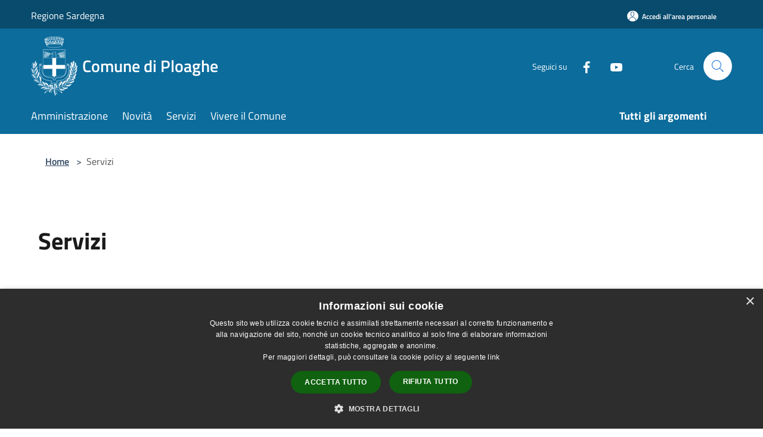

--- FILE ---
content_type: text/html; charset=UTF-8
request_url: https://www.comune.ploaghe.ss.it/it/menu/225756
body_size: 124445
content:
<!doctype html>
<html class="no-js" lang="it">
    <head>
        <meta charset="utf-8">
        <meta name="viewport" content="width=device-width, initial-scale=1, shrink-to-fit=no">
        <meta http-equiv="X-UA-Compatible" content="IE=edge"/>
        <meta name="csrf-token" content="q5CuRFu1xcQI2DNTrn7eOK0y9RN1y7HKPhIrlVMa">
        <title>Servizi - Comune di Ploaghe</title>
                <link rel="stylesheet" href="/bootstrap-italia/dist/css/bootstrap-italia.min.css">
        <link rel="stylesheet" href="/css/agid.css?id=8e7e936f4bacc1509d74">
        <link rel="stylesheet" href="/css/ionicons/ionicons.min.css">

                        <link rel="canonical" href="https://www.comune.ploaghe.ss.it/it/menu/servizi" />

        <style>
        
        .background-theme-lighter {
            background-color: rgba(12,108,156,0.1);
        }
    
        :root {
            --pui-cstm-primary: hsl(200deg,86%,33%);
            --pui-cstm-primary-rgb: 12, 108, 156;
            --pui-cstm-primary-hover: hsl(200deg, 86%, 43%);
            --pui-cstm-primary-active: hsl(200deg, 86%, 46%);
            --pui-cstm-primary-text-color: hsl(0deg, 0%, 100%);
            --pui-cstm-secondary: hsl(200deg, 86%, 33%);
            --pui-cstm-secondary-rgb: 12, 108, 156;
            --pui-cstm-secondary-hover: hsl(200deg, 86%, 43%);
            --pui-cstm-secondary-active: hsl(200deg, 86%, 46%);
            --pui-cstm-secondary-text-color: hsl(0deg, 0%, 100%);
        }
    
        .button-transparent {
            box-shadow: inset 0 0 0 2px #0c6c9c;
            color: #0c6c9c;
        }

        .text-button-transparent {
            color: #0c6c9c;
        }

        .icon-button-transparent {
            fill: #0c6c9c !important;
        }

        .button-fill-header {
            background-color: #0c6c9c;
        }

        .button-transparent:hover {
            box-shadow: inset 0 0 0 2px #0a618c;
            color: #0a618c;
        }

        .button-fill-header:hover {
            background-color: #0a618c;
        }

        .pagination-menu .page-link[aria-current] {
            color: #0c6c9c !important;
            border: 1px solid #0c6c9c !important;
        }

        .pagination-menu .page-link:hover {
            color: #0a618c !important;
        }

        .pagination-menu .page-link .icon-primary {
            fill: #0c6c9c !important;
        }
    
        .responsive-table thead th {
            background-color: #0c6c9c;
            border: 1px solid #084b6d;
        }

        .responsive-table thead th {
            background-color: #0c6c9c;
            border: 1px solid #084b6d;
        }

        @media (min-width: 480px) {
            .responsive-table tbody th[scope=row] {
                border-left: 1px solid #084b6d;
                border-bottom: 1px solid #084b6d;
            }

            .responsive-table tbody td {
                border-left: 1px solid #084b6d;
                border-bottom: 1px solid #084b6d;
                border-right: 1px solid #084b6d;
            }

            .responsive-table tbody td:last-of-type {
                border-right: 1px solid #084b6d;
            }
        }

        @media (max-width: 767px) {
            .responsive-table tbody th[scope=row] {
                background-color:#0c6c9c;
            }
        }
    #footer-feedback {
        background-color: #0c6c9c;
    }#footer-banner {
        background-color: #0c6c9c;
    }.link-list-wrapper ul li a.list-item.active {
        background: #0c6c9c;
    }.it-header-slim-wrapper {
            background-color: #084b6d;
        }
        .it-header-slim-wrapper .it-header-slim-wrapper-content .it-header-slim-right-zone button {
            background-color: #084b6d;
        }
        .btn-personal {
            background-color: #084b6d!important;
            border-color: #084b6d!important;
        }
        .btn-personal:hover {
            background-color: #084b6d!important;
            border-color: #084b6d!important;
        }
        .btn-personal:active {
            background-color: #084b6d!important;
            border-color: #084b6d!important;
        }
        .btn-personal:focus {
            background-color: #084b6d!important;
            border-color: #084b6d!important;
            box-shadow: none !important;
        }.it-header-slim-wrapper .it-header-slim-wrapper-content .it-header-slim-right-zone button:hover {
            background-color: #07405d;
        }.it-header-center-wrapper {
            background-color: #0c6c9c;
        }@media (min-width: 992px) {
            .it-header-navbar-wrapper {
                background-color: #0c6c9c;
            }
        }.page-father-button {
            background-color: #0c6c9c;
        }
    .navbar-alerts-link-active{
        background-color: #0c6c9c;
    }
    .btn-custom {
        background-color:#0c6c9c;
    }
    .btn-custom:focus {
        box-shadow: inset 0 1px 0 rgb(255 255 255 / 15%), 0 1px 1px rgb(0 0 0 / 8%), 0 0 0 0.2rem rgba(12,108,156,0.5);
    }
    .btn-custom:not(:disabled):not(.disabled).active,
    .btn-custom:not(:disabled):not(.disabled):active,
    .btn-custom:hover {
        background-color:#084b6d;
    }
    .btn-custom:not(:disabled):not(.disabled).active:focus,
    .btn-custom:not(:disabled):not(.disabled):active:focus {
        box-shadow: inset 0 3px 5px rgb(0 0 0 / 13%), 0 0 0 0.2rem rgba(12,108,156,0.5);
    }/*custom  css events*/
        .events-bar {
            background-color: #0c6c9c!important;
        }
        .event__detail {
            background-color: #084b6d!important;
        }
        .event--selected {
            background-color: #084b6d;
        }
        .event:active, .event:focus, .event:hover {
            background-color: #084b6d;
        }
        .it-calendar-wrapper .it-header-block-title {
            background-color: #0c6c9c;
        }
    
        .btn-registry {
            background-color: #0c6c9c;
        }
        .btn-registry:hover {
            background-color: #0a618c;
        }
        .btn-custom {
            background-color: #0c6c9c;
        }
        .btn-custom:hover {
            background-color: #0a618c;
        }
    
    #progressbar .active {
        color: #0c6c9c;
    }

    #progressbar li.active:before,
    #progressbar li.active:after {
        background: #0c6c9c;
    }

    .progress-bar {
        background-color: #0c6c9c;
    }

    .funkyradio input:checked ~ label:before,
    .funkyradio input:checked ~ label:before {
        background-color: #0c6c9c;
    }

    .funkyradio input:empty ~ label:before,
    .funkyradio input:empty ~ label:before {
        background-color: #0c6c9c;
    }

    #msform .action-button {
        background: #0c6c9c;
    }

    #msform .action-button:hover,
    #msform .action-button:focus {
        background-color: #0a618c;
    }

    #msform input:focus,
    #msform textarea:focus {
        border: 1px solid #0c6c9c;
    }
    
    #left-menu .pnrr_separator .bg {
        background-color: #0c6c9c;
    }
    .theme-color {
        background-color: #0c6c9c !important;
    }
    .time-events {
        background-color: #0c6c9c !important;
    }
        .btn-primary {
            border: 2px solid #0c6c9c;
        }
        .btn-primary:hover {
            border: 2px solid #0a618c;
        }
        .back-to-top {
            background-color: #0c6c9c;
        }
        .it-header-center-wrapper .h2.no_toc {
            background-color: #0c6c9c;
        }
    
        .link-list-wrapper ul li a span {
            color: #0c6c9c;
        }
    
    </style>
                <meta name="description" content="Sito ufficiale Comune di Ploaghe">
<meta property="og:title" content="Servizi" />
<meta property="og:locale" content="it_IT" />
<meta property="og:description" content="" />
<meta property="og:type" content="website" />
<meta property="og:url" content="https://www.comune.ploaghe.ss.it/it/menu/225756" />
<meta property="og:image" content="https://ploaghe-api.municipiumapp.it/s3/720x960/s3/5304/sito/stemma.jpg" />



    <link rel="icon" type="image/png" href="https://ploaghe-api.municipiumapp.it/s3/150x150/s3/5304/sito/stemma.jpg">
    <link rel="apple-touch-icon" href="https://ploaghe-api.municipiumapp.it/s3/150x150/s3/5304/sito/stemma.jpg">

    


<!-- Attenzione a buttare script lato API -->
    <script type="text/javascript" charset="UTF-8" src="//cdn.cookie-script.com/s/a52319f27798d20e54251a3ccfc6db5b.js"></script>
    </head>
    <body class="">
        <a href="#main-content" class="sr-only">Salta al contenuto principale</a>
                <div id="loading-layer" class="loading">
            <div class="loading__icon loading__icon--ripple">
                <div></div>
                <div></div>
            </div>
        </div>


        <header class="it-header-wrapper it-header-sticky" data-bs-toggle="sticky" data-bs-position-type="fixed" data-bs-sticky-class-name="is-sticky" data-bs-target="#header-nav-wrapper">
    <div class="it-header-slim-wrapper">
    <div class="container-fluid container-municipium-agid">
        <div class="row">
            <div class="col-12">
                <div class="it-header-slim-wrapper-content pl-0">

                                        <a class="d-lg-block navbar-brand"  href="https://www.regione.sardegna.it/" target="_blank" >
                                                    Regione Sardegna
                                            </a>


                    <div class="it-header-slim-right-zone">
                                                                            <a class="btn btn-primary btn-icon btn-full btn-personal"
                                href="https://www.comune.ploaghe.ss.it/it/private"
                                data-element="personal-area-login" aria-label="Accedi all&#039;area personale">
                                <span class="rounded-icon" aria-hidden="true">
                                    <svg class="icon icon-primary" aria-label="Accesso Utente">
                                        <use xlink:href="/bootstrap-italia/dist/svg/sprites.svg#it-user"></use>
                                    </svg>
                                </span>
                                <span class="d-none d-lg-block">Accedi all&#039;area personale</span>
                            </a>
                                                                                                
                                            </div>
                </div>
            </div>
        </div>
    </div>
</div>


    <div class="it-nav-wrapper">
        <div class="it-header-center-wrapper">
            <div class="container-fluid container-municipium-agid">
                <div class="row">
                    <div class="col-12">
                        <div class="it-header-center-content-wrapper">

                            <div class="it-brand-wrapper">
    <a href="/">

                    <span class="municipality__logo">
                <img src="//ploaghe-api.municipiumapp.it/s3/5304/sito/logo.jpg" alt="logo">
            </span>
        
                    <div class="ml-2 it-brand-text">
                <span class="h2 no_toc">Comune di Ploaghe</span>
            </div>
            </a>
</div>

                                                            <div class="it-right-zone">
                                                                        <div class="it-socials d-none d-md-flex">
                                        <span>Seguici su</span>
                                        <ul>
                                                                                                                                                <li class="single-social-phone">
                                                        <a aria-label="Facebook" href="https://www.facebook.com/comuneploaghe" title="Facebook" target="_blank">
                                                            <svg class="icon" role="img" aria-label="Facebook"><use href="/bootstrap-italia/dist/svg/sprites.svg#it-facebook"></use></svg>
                                                        </a>
                                                    </li>
                                                                                                                                                                                                                                                                                            <li class="single-social-phone">
                                                        <a aria-label="Youtube" href="https://www.youtube.com/channel/UCREM1dRkLERX4gIXeTqfKdA" title="Youtube" target="_blank">
                                                            <svg class="icon" role="img" aria-label="Youtube"><use href="/bootstrap-italia/dist/svg/sprites.svg#it-youtube"></use></svg>
                                                        </a>
                                                    </li>
                                                                                                                                                                                                                                                                                                                                                                                                                                                                                                                                                                                                                </ul>
                                    </div>
                                                                        <div class="it-search-wrapper">
                                        <span class="d-none d-md-block">Cerca</span>
                                        <a aria-label="Cerca" class="search-link rounded-icon"
                                        href="#" data-bs-toggle="modal" data-bs-target="#searchModal">
                                            <svg class="icon" aria-label="Cerca" role="img">
                                                <use
                                                    xlink:href="/svg/agid.svg#it-search"></use>
                                            </svg>
                                        </a>
                                    </div>
                                </div>
                                                    </div>
                    </div>
                </div>
            </div>
        </div>
                    <div class="it-header-navbar-wrapper" id="header-nav-wrapper">
                <div class="container-fluid container-municipium-agid">
                    <div class="row">
                        <div class="col-12">
                            <nav class="navbar navbar-expand-lg has-megamenu">
                                <button aria-controls="nav10" aria-expanded="false"
                                        aria-label="Toggle navigation" class="custom-navbar-toggler"
                                        data-bs-target="#nav10" data-bs-toggle="navbarcollapsible" type="button">
                                    <svg class="icon" aria-label="Menù" role="img">
                                        <use
                                            xlink:href="/svg/agid.svg#it-burger"></use>
                                    </svg>
                                </button>
                                <div class="navbar-collapsable" id="nav10">
                                    <div class="overlay"></div>
                                    <div class="menu-wrapper">
                                        <div class="close-div" style="padding:0px">
                                            <button class="btn close-menu" type="button" title="Chiudi menù">
                                                <svg class="icon icon-close" aria-label="Chiudi menù">
                                                    <use xlink:href="/svg/agid.svg#close"></use>
                                                </svg>
                                            </button>
                                        </div>
                                        <div class="navbar-logo mobile-only">
                                            <div class="row align-items-center">
                                                <div class="col-4">
                                                    <span class="municipality__logo pl-3">
                                                        <img src="//ploaghe-api.municipiumapp.it/s3/5304/sito/stemma.jpg" alt="logo">
                                                    </span>
                                                </div>
                                                <div class="col-6">
                                                    <span class="navbar-municipality">Comune di Ploaghe</span>
                                                </div>
                                                <div class="col-2">
                                                </div>
                                            </div>
                                        </div>
                                        <ul class="navbar-nav" id="main-navigation" data-element="main-navigation"
                                        >
                                                                                                                                                    <li class="nav-item">
        <a class="nav-link nav-link-menu " href="https://www.comune.ploaghe.ss.it/it/menu/amministrazione" target="" data-element="management">
                            <span>Amministrazione</span>
                    </a>
    </li>
                                                                                                                                                                                                    <li class="nav-item">
        <a class="nav-link nav-link-menu " href="https://www.comune.ploaghe.ss.it/it/menu/news" target="" data-element="news">
                            <span>Novità</span>
                    </a>
    </li>
                                                                                                                                                                                                    <li class="nav-item">
        <a class="nav-link nav-link-menu " href="https://www.comune.ploaghe.ss.it/it/menu/servizi" target="" data-element="all-services">
                            <span>Servizi</span>
                    </a>
    </li>
                                                                                                                                                                                                    <li class="nav-item">
        <a class="nav-link nav-link-menu " href="https://www.comune.ploaghe.ss.it/it/menu/vivere-il-comune" target="" data-element="live">
                            <span>Vivere il Comune</span>
                    </a>
    </li>
                                                                                                                                                                                                                                                                                                                                                                                                                                                                                                                    </ul>
                                                                                                                                                                    <ul class="navbar-nav navbar-nav-last" id="third-navigation">
                                                                                                                                                                                                                                                                                                                                                                                                                                                                                                                                                                                                                                                                                                                                                                                                                                                <li class="nav-item">
        <a class="nav-link nav-link-menu nav-link-last" href="https://www.comune.ploaghe.ss.it/it/topics" target="" data-element="all-topics">
                            <span><b>Tutti gli argomenti</b></span>
                    </a>
    </li>
                                                                                                                                                                                                                                                                                                                                                                                                                                                                                                                                                                                                                        </ul>
                                                                                <ul class="navbar-nav navbar-nav-auth mobile-only">
                                                                                                                                        <li class="nav-item">
                                                    <a class="nav-link nav-link-menu mobile-only" href="https://www.comune.ploaghe.ss.it/it/private">
                                                        <span>Accedi all&#039;area personale</span>
                                                    </a>
                                                </li>
                                                                                                                                </ul>
                                                                                    <div class="container-social-phone mobile-only">
                                                <h1 class="h3">Seguici su</h1>
                                                <ul class="socials-phone">
                                                                                                                                                                    <li class="single-social-phone">
                                                            <a aria-label="Facebook" href="https://www.facebook.com/comuneploaghe" title="Facebook" target="_blank">
                                                                <svg class="icon" aria-label="Facebook" role="img"><use href="/bootstrap-italia/dist/svg/sprites.svg#it-facebook"></use></svg>
                                                            </a>
                                                        </li>
                                                                                                                                                                                                                                                                                                                                        <li class="single-social-phone">
                                                            <a aria-label="Youtube" href="https://www.youtube.com/channel/UCREM1dRkLERX4gIXeTqfKdA" title="Youtube" target="_blank">
                                                                <svg class="icon" aria-label="Youtube" role="img"><use href="/bootstrap-italia/dist/svg/sprites.svg#it-youtube"></use></svg>
                                                            </a>
                                                        </li>
                                                                                                                                                                                                                                                                                                                                                                                                                                                                                                                                                                                                                                                                                                                        </ul>
                                            </div>
                                                                            </div>
                                </div>
                            </nav>
                        </div>
                    </div>
                </div>
            </div>
            </div>
</header>

        <main id="main-content">

                                        <section id="breadcrumb" class=" container-fluid container-municipium-agid  px-4 my-4" >
    <div class="row">
        <div class="col px-lg-4">
            <nav class="breadcrumb-container" aria-label="breadcrumb">
                <ol class="breadcrumb" data-element="breadcrumb">
                    <li class="breadcrumb-item">
                        <a href="https://www.comune.ploaghe.ss.it/it">Home</a>
                        <span class="separator">&gt;</span>
                    </li>

                                                            


                    

                    
                    
                    
                    
                    
                    
                    
                    
                    

                    
                    
                                                                        <li class="breadcrumb-item active" aria-current="page">
                                Servizi
                            </li>
                                            
                    
                    
                                                                                                    
                    
                    
                                        
                    
                    

                    
                    
                    
                    
                    
                    
                    
                    
                    
                                        

                                                                
                                                            
                                        
                                        
                    
                                                            
                                        
                    
                    
                    
                    
                    
                    
                    
                    
                    
                    
                                        
                    
                    
                    
                    
                    
                                        
                    
                    
                    
                    
                    
                    
                    
                    
                    
                    
                                    </ol>
            </nav>

        </div>
    </div>
</section>


<section>
    <div class="py-5">
        <div class="container-fluid container-municipium-agid px-4">
            <div class="row">
                <div class="col">
                    <h2 class="mb-3" data-element="page-name">
                        Servizi
                    </h2>
                </div>
            </div>

                            <div class="row mb-4">
                    <div class="col-md-6">
                        <p></p>
                    </div>
                </div>
            
            
                            <div class="bg-grey-card">
    <div class="container pnrr-search-container">
        <div class="row">
            <div class="col-12">
                <h2 class="mb-4 mt-5 mb-lg-10">Esplora tutti i servizi</h2>
            </div>
            <div class="col-12 col-lg-8 pt-lg-50 pb-lg-50">
                <div class="row pnrr_search">
                    <input type="text" class="pnrr_search_input
                        col-md-10" placeholder="Cerca una parola chiave"
                                            >
                    <button class="btn btn-primary button-fill-header pnrr_search_button col-md-2" type="button" id="btn-search-pnrr-items">Invia</button>
                </div>

                
                                    <p class="mb-4"><strong id="search-results-size" >12</strong> servizi trovati in ordine alfabetico</p>
                
                <div class="pnrr-item-list row">
                                                                                                        <div class="col-12">
                                    <div class="card-wrapper card-space" >
    <div class=" card card-bg  card-big rounded shadow">
        <div class="card-body">
            <div class="d-flex align-items-center flex-wrap flex-sm-nowrap  ">
                                                <a  href="https://www.comune.ploaghe.ss.it/it/services/accesso-agli-atti"   class="custom-link-reference"  data-element="service-link" >
                    <p class="card-title h5  ">
                        Accesso agli atti
                    </p>
                </a>
            </div>
                                        <div class="card-text text-sans-serif">
                                            <p>Servizio per esercitare il proprio diritto a richiedere, prendere visione ed, eventualmente, ottenere copia dei documenti amministrativi dei Servizi Demografici</p>
                                    </div>
                                        <a class="read-more" href="https://www.comune.ploaghe.ss.it/it/services/accesso-agli-atti"
                    >
                    <span class="text">
                        Vai alla Pagina
                    </span>
                    <svg class="icon" aria-label="Freccia destra" role="img">
                        <use xlink:href="/svg/agid.svg#it-arrow-right"></use>
                    </svg>
                </a>
                                </div>
    </div>
</div>


                                </div>
                                                                                                                <div class="col-12">
                                    <div class="card-wrapper card-space" >
    <div class=" card card-bg  card-big rounded shadow">
        <div class="card-body">
            <div class="d-flex align-items-center flex-wrap flex-sm-nowrap  ">
                                                <a  href="https://www.comune.ploaghe.ss.it/it/services/accesso-ai-servizi-del-suap-sportello-unico-attivita-produttive"   class="custom-link-reference"  data-element="service-link" >
                    <p class="card-title h5  ">
                        Accesso ai servizi del SUAP (Sportello Unico Attività Produttive)
                    </p>
                </a>
            </div>
                                        <div class="card-text text-sans-serif">
                                            <p>Lo sportello unico per le attività produttive è uno strumento di semplificazione amministrativa che mira a coordinare tutti gli adempimenti richiesti per la creazione di imprese.</p>
                                    </div>
                                        <a class="read-more" href="https://www.comune.ploaghe.ss.it/it/services/accesso-ai-servizi-del-suap-sportello-unico-attivita-produttive"
                    >
                    <span class="text">
                        Vai alla Pagina
                    </span>
                    <svg class="icon" aria-label="Freccia destra" role="img">
                        <use xlink:href="/svg/agid.svg#it-arrow-right"></use>
                    </svg>
                </a>
                                </div>
    </div>
</div>


                                </div>
                                                                                                                <div class="col-12">
                                    <div class="card-wrapper card-space" >
    <div class=" card card-bg  card-big rounded shadow">
        <div class="card-body">
            <div class="d-flex align-items-center flex-wrap flex-sm-nowrap  ">
                                                <a  href="https://www.comune.ploaghe.ss.it/it/services/accesso-ai-servizi-del-sue-sportello-unico-edilizia"   class="custom-link-reference"  data-element="service-link" >
                    <p class="card-title h5  ">
                        Accesso ai servizi del SUE (Sportello Unico Edilizia)
                    </p>
                </a>
            </div>
                                        <div class="card-text text-sans-serif">
                                            <p>Accesso ai servizi del SUE (Sportello Unico Edilizia)</p>
                                    </div>
                                        <a class="read-more" href="https://www.comune.ploaghe.ss.it/it/services/accesso-ai-servizi-del-sue-sportello-unico-edilizia"
                    >
                    <span class="text">
                        Vai alla Pagina
                    </span>
                    <svg class="icon" aria-label="Freccia destra" role="img">
                        <use xlink:href="/svg/agid.svg#it-arrow-right"></use>
                    </svg>
                </a>
                                </div>
    </div>
</div>


                                </div>
                                                                                                                <div class="col-12">
                                    <div class="card-wrapper card-space" >
    <div class=" card card-bg  card-big rounded shadow">
        <div class="card-body">
            <div class="d-flex align-items-center flex-wrap flex-sm-nowrap  ">
                                                <a  href="https://www.comune.ploaghe.ss.it/it/services/anagrafe-nazionale-unica-anpr"   class="custom-link-reference"  data-element="service-link" >
                    <p class="card-title h5  ">
                        Anagrafe nazionale unica - ANPR
                    </p>
                </a>
            </div>
                                        <div class="card-text text-sans-serif">
                                            <p>L&#039;Anpr è la banca dati unica che semplifica i servizi anagrafici ed elettorali per tutti</p>
                                    </div>
                                        <a class="read-more" href="https://www.comune.ploaghe.ss.it/it/services/anagrafe-nazionale-unica-anpr"
                    >
                    <span class="text">
                        Vai alla Pagina
                    </span>
                    <svg class="icon" aria-label="Freccia destra" role="img">
                        <use xlink:href="/svg/agid.svg#it-arrow-right"></use>
                    </svg>
                </a>
                                </div>
    </div>
</div>


                                </div>
                                                                                                                <div class="col-12">
                                    <div class="card-wrapper card-space" >
    <div class=" card card-bg  card-big rounded shadow">
        <div class="card-body">
            <div class="d-flex align-items-center flex-wrap flex-sm-nowrap  ">
                                                <a  href="https://www.comune.ploaghe.ss.it/it/services/atto-di-morte"   class="custom-link-reference"  data-element="service-link" >
                    <p class="card-title h5  ">
                        Atto di morte
                    </p>
                </a>
            </div>
                                        <div class="card-text text-sans-serif">
                                            <p>Denuncia di morte (obbligatoria per legge)</p>
                                    </div>
                                        <a class="read-more" href="https://www.comune.ploaghe.ss.it/it/services/atto-di-morte"
                    >
                    <span class="text">
                        Vai alla Pagina
                    </span>
                    <svg class="icon" aria-label="Freccia destra" role="img">
                        <use xlink:href="/svg/agid.svg#it-arrow-right"></use>
                    </svg>
                </a>
                                </div>
    </div>
</div>


                                </div>
                                                                                                                                                    </div>

                                    <div class="pnrr_button_container">
                        <button type="button" id="btn-load-other-results" data-element="load-other-cards" class="btn btn-outline-primary button-transparent mt-3 mb-4">
                            <span class="text-button-transparent">Carica altri risultati</span>
                        </button>
                    </div>
                            </div>

                            <div class="col-12 col-lg-3 ml-5">
                    <div class="link-list-wrap">
                        <span><strong>SERVIZI IN EVIDENZA</strong></span>
                    </div>
                    <ul class="link-list t-primary pnrr_featured">
                                                                                    <li class="mb-3 mt-3">
                                    <a class="list-item ps-0"
                                                                                   href="https://www.comune.ploaghe.ss.it/it/services/accesso-agli-atti">
                                                                                <span>Accesso agli atti</span>
                                    </a>
                                </li>
                                                                                                                                                                                                                                                                                                                                                                                                                                        <li class="mb-3 mt-3">
                                    <a class="list-item ps-0"
                                                                                   href="https://www.comune.ploaghe.ss.it/it/services/carta-di-identita-elettronica-cie">
                                                                                <span>Carta di identità elettronica - CIE</span>
                                    </a>
                                </li>
                                                                                                                <li class="mb-3 mt-3">
                                    <a class="list-item ps-0"
                                                                                   href="https://www.comune.ploaghe.ss.it/it/services/disposizioni-anticipate-di-trattamento-dat">
                                                                                <span>Disposizioni anticipate di trattamento - (DAT)</span>
                                    </a>
                                </li>
                                                                                                                <li class="mb-3 mt-3">
                                    <a class="list-item ps-0"
                                                                                   href="https://www.comune.ploaghe.ss.it/it/services/occupazione-di-suolo-pubblico">
                                                                                <span>Occupazione di suolo pubblico</span>
                                    </a>
                                </li>
                                                                                                                <li class="mb-3 mt-3">
                                    <a class="list-item ps-0"
                                                                                   href="https://www.comune.ploaghe.ss.it/it/services/richiedere-permesso-per-parcheggio-invalidi">
                                                                                <span>Richiedere permesso per parcheggio invalidi</span>
                                    </a>
                                </li>
                                                                                                                <li class="mb-3 mt-3">
                                    <a class="list-item ps-0"
                                                                                   href="https://www.comune.ploaghe.ss.it/it/services/sepoltura-di-un-cadavere">
                                                                                <span>Sepoltura di un defunto</span>
                                    </a>
                                </li>
                                                                        </ul>
                </div>
                    </div>
    </div>
</div>

            
                            <div class="row">
                    <div class="col">
                        <h3 class="mb-4" data-element="page-name">
                            Esplora per categoria
                        </h3>
                    </div>
                </div>

                <div class="row">
                                                                                                                                                                                    <div class="col-12 col-md-4">
                                <div class="card-wrapper card-space" >
    <div class=" card card-bg  card-big rounded shadow">
        <div class="card-body">
            <div class="d-flex align-items-center flex-wrap flex-sm-nowrap  ">
                                                <a  href="https://www.comune.ploaghe.ss.it/it/page/anagrafe-e-stato-civile?fromService=1"   class="custom-link-reference"  data-element="service-category-link" >
                    <p class="card-title h5  ">
                        Anagrafe e stato civile
                    </p>
                </a>
            </div>
                                                    <a class="read-more" href="https://www.comune.ploaghe.ss.it/it/page/anagrafe-e-stato-civile?fromService=1"
                    >
                    <span class="text">
                        Vai alla Pagina
                    </span>
                    <svg class="icon" aria-label="Freccia destra" role="img">
                        <use xlink:href="/svg/agid.svg#it-arrow-right"></use>
                    </svg>
                </a>
                                </div>
    </div>
</div>


                            </div>
                                                                                                                                            <div class="col-12 col-md-4">
                                <div class="card-wrapper card-space" >
    <div class=" card card-bg  card-big rounded shadow">
        <div class="card-body">
            <div class="d-flex align-items-center flex-wrap flex-sm-nowrap  ">
                                                <a  href="https://www.comune.ploaghe.ss.it/it/page/autorizzazioni?fromService=1"   class="custom-link-reference"  data-element="service-category-link" >
                    <p class="card-title h5  ">
                        Autorizzazioni
                    </p>
                </a>
            </div>
                                                    <a class="read-more" href="https://www.comune.ploaghe.ss.it/it/page/autorizzazioni?fromService=1"
                    >
                    <span class="text">
                        Vai alla Pagina
                    </span>
                    <svg class="icon" aria-label="Freccia destra" role="img">
                        <use xlink:href="/svg/agid.svg#it-arrow-right"></use>
                    </svg>
                </a>
                                </div>
    </div>
</div>


                            </div>
                                                                                                                                                                                                                                                                                <div class="col-12 col-md-4">
                                <div class="card-wrapper card-space" >
    <div class=" card card-bg  card-big rounded shadow">
        <div class="card-body">
            <div class="d-flex align-items-center flex-wrap flex-sm-nowrap  ">
                                                <a  href="https://www.comune.ploaghe.ss.it/it/page/imprese-e-commercio?fromService=1"   class="custom-link-reference"  data-element="service-category-link" >
                    <p class="card-title h5  ">
                        Imprese e commercio
                    </p>
                </a>
            </div>
                                                    <a class="read-more" href="https://www.comune.ploaghe.ss.it/it/page/imprese-e-commercio?fromService=1"
                    >
                    <span class="text">
                        Vai alla Pagina
                    </span>
                    <svg class="icon" aria-label="Freccia destra" role="img">
                        <use xlink:href="/svg/agid.svg#it-arrow-right"></use>
                    </svg>
                </a>
                                </div>
    </div>
</div>


                            </div>
                                                                                                                                                                                        <div class="col-12 col-md-4">
                                <div class="card-wrapper card-space" >
    <div class=" card card-bg  card-big rounded shadow">
        <div class="card-body">
            <div class="d-flex align-items-center flex-wrap flex-sm-nowrap  ">
                                                <a  href="https://www.comune.ploaghe.ss.it/it/page/tributi-finanze-e-contravvenzioni?fromService=1"   class="custom-link-reference"  data-element="service-category-link" >
                    <p class="card-title h5  ">
                        Tributi, finanze e contravvenzioni
                    </p>
                </a>
            </div>
                                                    <a class="read-more" href="https://www.comune.ploaghe.ss.it/it/page/tributi-finanze-e-contravvenzioni?fromService=1"
                    >
                    <span class="text">
                        Vai alla Pagina
                    </span>
                    <svg class="icon" aria-label="Freccia destra" role="img">
                        <use xlink:href="/svg/agid.svg#it-arrow-right"></use>
                    </svg>
                </a>
                                </div>
    </div>
</div>


                            </div>
                                                                                                                                                    </div>
                    </div>
    </div>
</section>
                
        </main>

                    <section id="box-evaluate">
    <div class=" theme-color ">
        <div class="container">
            <div class="row d-flex justify-content-center border-container  theme-color ">
                <div class="col-12 col-lg-6">
                    <div class="cmp-rating pt-lg-80 pb-lg-80" id="">
                        <div class="card shadow card-wrapper card-evaluate" data-element="feedback">
                            <div class="cmp-rating__card-first flex flex-direction-column align-items-center">
                                <div class="card-header border-0">
                                                                        <h2 class="title-evaluate" data-element="feedback-title">Quanto sono chiare le informazioni su questa pagina?</h2>
                                                                    </div>
                                <input type="hidden" name="type" value="menu">
                                <input type="hidden" name="path" value="it/menu/225756">
                                <input type="hidden" name="lang" value="it">
                                <input type="hidden" name="typeEvaluateId" value="">
                                <div class="card-body">
                                    <fieldset class="rating rating-evaluate">
                                        <legend style="display:none">Valuta il Servizio</legend>
                                        <input type="radio" id="star5a" name="ratingA" value="5">
                                        <label class="full rating-star active" for="star5a" data-element="feedback-rate-5">
                                            <svg class="icon icon-sm" role="img" aria-labelledby="star5a" aria-label="star5" viewBox="0 0 24 24" id="it-star-full-1" xmlns="http://www.w3.org/2000/svg">
                                                <path d="M12 1.7L9.5 9.2H1.6L8 13.9l-2.4 7.6 6.4-4.7 6.4 4.7-2.4-7.6 6.4-4.7h-7.9L12 1.7z"></path>
                                                <path fill="none" d="M0 0h24v24H0z"></path>
                                            </svg>
                                        </label>
                                        <input type="radio" id="star4a" name="ratingA" value="4">
                                        <label class="full rating-star active" for="star4a" data-element="feedback-rate-4">
                                            <svg class="icon icon-sm" role="img" aria-labelledby="star4a" aria-label="star4" viewBox="0 0 24 24" id="it-star-full-2" xmlns="http://www.w3.org/2000/svg">
                                                <path d="M12 1.7L9.5 9.2H1.6L8 13.9l-2.4 7.6 6.4-4.7 6.4 4.7-2.4-7.6 6.4-4.7h-7.9L12 1.7z"></path>
                                                <path fill="none" d="M0 0h24v24H0z"></path>
                                            </svg>
                                        </label>
                                        <input type="radio" id="star3a" name="ratingA" value="3">
                                        <label class="full rating-star active" for="star3a" data-element="feedback-rate-3">
                                            <svg class="icon icon-sm" role="img" aria-labelledby="star3a" aria-label="star3" viewBox="0 0 24 24" id="it-star-full-3" xmlns="http://www.w3.org/2000/svg">
                                                <path d="M12 1.7L9.5 9.2H1.6L8 13.9l-2.4 7.6 6.4-4.7 6.4 4.7-2.4-7.6 6.4-4.7h-7.9L12 1.7z"></path>
                                                <path fill="none" d="M0 0h24v24H0z"></path>
                                            </svg>
                                        </label>
                                        <input type="radio" id="star2a" name="ratingA" value="2">
                                        <label class="full rating-star active" for="star2a" data-element="feedback-rate-2">
                                            <svg class="icon icon-sm" role="img" aria-labelledby="star2a" aria-label="star2" viewBox="0 0 24 24" id="it-star-full-4" xmlns="http://www.w3.org/2000/svg">
                                                <path d="M12 1.7L9.5 9.2H1.6L8 13.9l-2.4 7.6 6.4-4.7 6.4 4.7-2.4-7.6 6.4-4.7h-7.9L12 1.7z"></path>
                                                <path fill="none" d="M0 0h24v24H0z"></path>
                                            </svg>
                                        </label>
                                        <input type="radio" id="star1a" name="ratingA" value="1">
                                        <label class="full rating-star active" for="star1a" data-element="feedback-rate-1">
                                            <svg class="icon icon-sm" role="img" aria-labelledby="star1a" aria-label="star1" viewBox="0 0 24 24" id="it-star-full-5" xmlns="http://www.w3.org/2000/svg">
                                                <path d="M12 1.7L9.5 9.2H1.6L8 13.9l-2.4 7.6 6.4-4.7 6.4 4.7-2.4-7.6 6.4-4.7h-7.9L12 1.7z"></path>
                                                <path fill="none" d="M0 0h24v24H0z"></path>
                                            </svg>
                                        </label>
                                    </fieldset>
                                </div>
                            </div>
                            <div class="cmp-rating__card-second d-none" data-step="3">
                                <div class="card-header border-0 mb-0">
                                    <h1 class="title-medium-2-bold mb-0 h4" id="rating-feedback">Grazie, il tuo parere ci aiuterà a migliorare il servizio!</h1>
                                </div>
                            </div>
                            <div class="form-rating">
                                <div data-step="1">
                                    <div class="cmp-steps-rating">
                                        <fieldset class="fieldset-rating-one d-none" data-element="feedback-rating-positive">
                                            <div class="iscrizioni-header w-100">
                                                <div class="step-title d-flex align-items-center justify-content-between drop-shadow">
                                                    <legend class="d-block d-lg-inline" data-element="feedback-rating-question">Quali sono stati gli aspetti che hai preferito?</legend>
                                                    <h1 class="step step-first h6">1/2</h1>
                                                </div>
                                            </div>
                                            <div class="cmp-steps-rating__body">
                                                <div class="cmp-radio-list">
                                                    <div class="card card-teaser shadow-rating">
                                                        <div class="card-body">
                                                            <div class="form-check m-0">
                                                                <div class="radio-body border-bottom border-light cmp-radio-list__item">
                                                                    <input name="rating1" type="radio" id="radio-1">
                                                                    <label for="radio-1" data-element="feedback-rating-answer">Le indicazioni erano chiare</label>
                                                                </div>
                                                                <div class="radio-body border-bottom border-light cmp-radio-list__item">
                                                                    <input name="rating1" type="radio" id="radio-2">
                                                                    <label for="radio-2" data-element="feedback-rating-answer">Le indicazioni erano complete</label>
                                                                </div>
                                                                <div class="radio-body border-bottom border-light cmp-radio-list__item">
                                                                    <input name="rating1" type="radio" id="radio-3">
                                                                    <label for="radio-3" data-element="feedback-rating-answer">Capivo sempre che stavo procedendo correttamente</label>
                                                                </div>
                                                                <div class="radio-body border-bottom border-light cmp-radio-list__item">
                                                                    <input name="rating1" type="radio" id="radio-4">
                                                                    <label for="radio-4" data-element="feedback-rating-answer">Non ho avuto problemi tecnici</label>
                                                                </div>
                                                                <div class="radio-body border-bottom border-light cmp-radio-list__item">
                                                                    <input name="rating1" type="radio" id="radio-5">
                                                                    <label for="radio-5" data-element="feedback-rating-answer">Altro</label>
                                                                </div>
                                                            </div>
                                                        </div>
                                                    </div>
                                                </div>
                                            </div>
                                        </fieldset>
                                        <fieldset class="fieldset-rating-two d-none" data-element="feedback-rating-negative">
                                            <div class="iscrizioni-header w-100">
                                                <div class="step-title d-flex align-items-center justify-content-between drop-shadow">
                                                    <legend class="d-block d-lg-inline" data-element="feedback-rating-question">
                                                        Dove hai incontrato le maggiori difficoltà?
                                                    </legend>
                                                    <h1 class="step step-first h6">1/2</h1>
                                                </div>
                                            </div>
                                            <div class="cmp-steps-rating__body">
                                                <div class="cmp-radio-list">
                                                    <div class="card card-teaser shadow-rating">
                                                        <div class="card-body">
                                                            <div class="form-check m-0">
                                                                <div class="radio-body border-bottom border-light cmp-radio-list__item">
                                                                    <input name="rating2" type="radio" id="radio-6">
                                                                    <label for="radio-6" class="active" data-element="feedback-rating-answer">A volte le indicazioni non erano chiare</label>
                                                                </div>
                                                                <div class="radio-body border-bottom border-light cmp-radio-list__item">
                                                                    <input name="rating2" type="radio" id="radio-7">
                                                                    <label for="radio-7" class="active" data-element="feedback-rating-answer">A volte le indicazioni non erano complete</label>
                                                                </div>
                                                                <div class="radio-body border-bottom border-light cmp-radio-list__item">
                                                                    <input name="rating2" type="radio" id="radio-8">
                                                                    <label for="radio-8" class="active" data-element="feedback-rating-answer">A volte non capivo se stavo procedendo correttamente</label>
                                                                </div>
                                                                <div class="radio-body border-bottom border-light cmp-radio-list__item">
                                                                    <input name="rating2" type="radio" id="radio-9">
                                                                    <label for="radio-9" class="active" data-element="feedback-rating-answer">Ho avuto problemi tecnici</label>
                                                                </div>
                                                                <div class="radio-body border-bottom border-light cmp-radio-list__item">
                                                                    <input name="rating2" type="radio" id="radio-10">
                                                                    <label for="radio-10" class="active" data-element="feedback-rating-answer">Altro</label>
                                                                </div>
                                                            </div>
                                                        </div>
                                                    </div>
                                                </div>
                                            </div>
                                        </fieldset>
                                    </div>
                                </div>
                                <div class="second-fieldset d-none" data-step="2">
                                    <div class="cmp-steps-rating">
                                        <fieldset>
                                            <div class="iscrizioni-header w-100">
                                                <div class="step-title d-flex align-items-center justify-content-between drop-shadow mb-3">
                                                    <legend class="d-block d-lg-inline">
                                                        Vuoi aggiungere altri dettagli?
                                                    </legend>
                                                    <h1 class="step h6">2/2</h1>
                                                </div>
                                            </div>
                                            <div class="cmp-steps-rating__body">
                                                <div class="form-group evaluate-form-group">
                                                    <label for="formGroupExampleInputWithHelp" class="">Dettaglio</label>
                                                    <input type="text" autocomplete=feedback-input-text" data-element="feedback-input-text" class="form-control"
                                                           id="formGroupExampleInputWithHelp" aria-describedby="formGroupExampleInputWithHelpDescription" maxlength="200">
                                                    <small id="formGroupExampleInputWithHelpDescription" class="form-text">
                                                        Inserire massimo 200 caratteri</small>
                                                    <div class="frc-captcha mt-4" data-sitekey="MQEFVR26C37UVFOK"></div>
                                                    <small id="captcha-mandatory" class="form-text d-none">È necessario verificare che tu non sia un robot</small>
                                                </div>
                                            </div>
                                        </fieldset>
                                    </div>
                                </div>
                                <div class="d-flex flex-nowrap pt-4 w-100 justify-content-center button-shadow d-none container-button-evaluate">
                                    <button class="btn btn-outline-primary fw-bold me-4 btn-back" type="button">precedente</button>
                                    <button class="btn btn-primary fw-bold btn-next" type="submit" form="rating">successivo</button>
                                </div>
                            </div>
                        </div>
                    </div>
                </div>
            </div>
        </div>
    </div>
</section>

        
                    <section id="box-contacts">
        <div class="bg-grey-card pb-5 pt-0">
            <div class="container-fluid container-municipium-agid">
                <div class="row d-flex justify-content-center p-contacts">
                    <div class="col-12 col-lg-6">
                        <div class="cmp-contacts">
                            <div class="card w-100">
                                <div class="card-body card-body-contacts">
                                    <h2 class="title-medium-2-semi-bold">Contatta il comune</h2>
                                    <ul class="contact-list p-0">
                                                                                    <li>
                                                <a class="list-item" href="https://www.comune.ploaghe.ss.it/it/faq">
                                                <svg class="icon icon-primary icon-sm" aria-hidden="true" aria-label="Help">
                                                <use href="/bootstrap-italia/dist/svg/sprites.svg#it-help-circle"></use>
                                                </svg><span>Leggi le domande frequenti</span></a>
                                            </li>
                                                                                                                            <li><a class="list-item" href="https://www.comune.ploaghe.ss.it/it/help"
                                             data-element="contacts">
                                            <svg class="icon icon-primary icon-sm" aria-hidden="true" aria-label="Mail">
                                            <use href="/bootstrap-italia/dist/svg/sprites.svg#it-mail"></use>
                                            </svg><span>Richiedi Assistenza</span></a></li>
                                                                                                                            <li>
                                                <a class="list-item" href="tel:079 4479900">
                                                <svg class="icon icon-primary icon-sm" aria-hidden="true" aria-label="Phone">
                                                <use href="/bootstrap-italia/dist/svg/sprites.svg#it-hearing"></use>
                                                </svg><span>Chiama il comune 079 4479900</span></a>
                                            </li>
                                                                                                                                                                    <li>
                                                <a class="list-item" href="https://www.comune.ploaghe.ss.it/it/book" data-element="appointment-booking">
                                                <svg class="icon icon-primary icon-sm" aria-hidden="true" aria-label="Calendar">
                                                <use href="/bootstrap-italia/dist/svg/sprites.svg#it-calendar"></use>
                                                </svg><span>Prenota un appuntamento</span></a>
                                            </li>
                                                                            </ul>

                                                                            <h2 class="title-medium-2-semi-bold mt-4">Problemi in città</h2>
                                        <ul class="contact-list p-0">
                                        <li><a class="list-item" href="https://www.comune.ploaghe.ss.it/it/new-issue">
                                            <svg class="icon icon-primary icon-sm" aria-hidden="true" aria-label="Marker">
                                                <use href="/bootstrap-italia/dist/svg/sprites.svg#it-map-marker-circle"></use>
                                            </svg><span>Segnala disservizio</span></a></li>
                                        </ul>
                                                                    </div>
                            </div>
                        </div>
                    </div>
                </div>
            </div>
        </div>
    </section>
        
        <div class="bd-example">
            <a href="#top" aria-hidden="true" tabindex="-1" data-bs-toggle="backtotop" class="back-to-top back-to-top-show" id="example" aria-label="Torna su">
                <svg class="icon icon-light" aria-label="Torna su"><use href="/bootstrap-italia/dist/svg/sprites.svg#it-arrow-up"></use></svg>
            </a>
        </div>

        <footer class="it-footer">
        <div class="it-footer-main">
                                    <div class="container-fluid container-municipium-agid">
                <div class="footer-part-container">
                    <div class="row clearfix align-items-center">
                                                    <div class="col-sm-4">
                                <div class="it-brand-wrapper">
    <a href="/">

                    <span class="municipality__logo">
                <img src="//ploaghe-api.municipiumapp.it/s3/5304/sito/logo.jpg" alt="logo">
            </span>
        
                    <div class="ml-2 it-brand-text">
                <span class="h2 no_toc">Comune di Ploaghe</span>
            </div>
            </a>
</div>
                            </div>
                            <div class="col-sm-3">
                                <img class="eu_logo" src="/images/footer/logo-eu-inverted.svg" alt="Eu logo">
                            </div>
                            <div class="col-sm-2"></div>
                                                            <div class="col-sm-3 footer-part-container-custom footer-seguici">
                                    <h1 class="h4">
    Seguici su
</h1>

<ul class="list-inline text-left social">

                        <li class="list-inline-item">
                <a class="p-2 text-white socials" aria-label="Facebook" href="https://www.facebook.com/comuneploaghe" title="Facebook" target="_blank">
                    <svg class="icon icon-sm icon-white align-top" role="img" aria-label="Social">
                        <use xlink:href="/svg/agid.svg#it-facebook"></use></svg>
                    <span class="sr-only">Facebook</span>
                </a>
            </li>
                                            <li class="list-inline-item">
                <a class="p-2 text-white socials" aria-label="Youtube" href="https://www.youtube.com/channel/UCREM1dRkLERX4gIXeTqfKdA" title="Youtube" target="_blank">
                    <svg class="icon icon-sm icon-white align-top" role="img" aria-label="Social">
                        <use xlink:href="/svg/agid.svg#it-youtube"></use></svg>
                    <span class="sr-only">Youtube</span>
                </a>
            </li>
                                                                        
</ul>
                                </div>
                                                                        </div>
                </div>

                                    <div class="py-4 footer-part-container-custom">
                                                    <section class="lista-sezioni">
<div class="row">
<div class="col-lg-3 col-md-3 col-sm-6">
<h1>Amministrazione</h1>
<ul class="footer-list clearfix">
<li><a title="Organi di governo" href="/it/page/organi-di-governo">Organi di Governo</a></li>
<li><a title="Aree amministrative" href="/it/page/aree-amministrative">Aree Amministrative</a></li>
<li><a title="Uffici" href="/it/page/uffici">Uffici</a></li>
<li><a title="Enti e fondazioni" href="/it/page/enti-e-fondazioni">Enti e fondazioni</a></li>
<li><a title="Politici" href="/it/page/politici">Politici</a></li>
<li><a title="Personale amministrativo" href="/it/page/personale-amministrativo">Personale Amministrativo</a></li>
<li><a title="Documenti e Dati" href="/it/menu/225744">Documenti e dati</a></li>
</ul>
</div>
<div class="col-lg-3 col-md-3 col-sm-6">
<h1>Categorie di Servizio</h1>
<ul class="footer-list clearfix">
<li><a title="Anagrafe e stato civile" href="/it/page/anagrafe-e-stato-civile">Anagrafe e stato civile</a></li>
<li>Cultura e tempo libero</li>
<li>Vita lavorativa</li>
<li><a title="Imprese e Commercio" href="/it/page/imprese-e-commercio">Imprese e Commercio</a></li>
<li>Appalti pubblici</li>
<li>Catasto e urbanistica</li>
<li>Turismo</li>
<li>Mobilit&agrave; e trasporti</li>
</ul>
</div>
<div class="col-lg-3 col-md-3 col-sm-6">
<div>&nbsp;</div>
<ul class="footer-list clearfix">
<li>Educazione e formazione</li>
<li>Giustizia e sicurezza pubblica</li>
<li><a title="Tributi,finanze e contravvenzioni" href="/it/page/tributi-finanze-e-contravvenzioni">Tributi,finanze e contravvenzioni</a></li>
<li>Ambiente</li>
<li>Salute, benessere e assistenza</li>
<li><a title="Autorizzazioni" href="/it/page/autorizzazioni">Autorizzazioni</a></li>
<li>Agricoltura e pesca</li>
</ul>
</div>
<div class="col-lg-3 col-md-3 col-sm-6">
<h1>Novit&agrave;</h1>
<ul class="footer-list clearfix">
<li><a href="/it/news?type=1">Notizie</a></li>
<li><a href="/it/news?type=2">Comunicati</a></li>
<li><a href="/it/news?type=3">Avvisi</a></li>
</ul>
<h1>Vivere il Comune</h1>
<ul class="footer-list clearfix">
<li><a href="/it/point-of-interests">Luoghi</a></li>
<li><a href="/it/events">Eventi</a></li>
</ul>
</div>
<div class="col-lg-3 col-md-3 col-sm-6">
<h1>Contatti</h1>
<p>Comune di Ploaghe <br />piazza San Pietro, 1<br />07017 - Ploaghe (SS)<br />Partita IVA: 00253310908<br />IBAN:IT38Y0100003245522300305769<br /><br />PEC:comunediploaghe@pec.comune.ploaghe.ss.it&nbsp;<br />Centralino Unico: (+39) 079 4479900<br />Centrale Polizia Locale: 079 4479902 - 079 449440<br />Codice IPA ente: c_g740<br />codice univoco del Settore Amministrativo: H98G46<br />codice univoco del Settore Finanziario: A9TBBV<br />codice univoco del Settore Tecnico: 5758HW<br />codice univoco del Settore Socio Assistenziale: 1BAL1M</p>
</div>
<div class="col-lg-3 col-md-3 col-sm-6">
<div>&nbsp;</div>
<ul class="footer-list clearfix">
<li><a title="Prenotazione appuntamento" href="/it/book" data-element="appointment-booking">Prenotazione appuntamento</a></li>
<li><a title="Segnalazione disservizio" href="/it/new-issue" data-element="report-inefficiency">Segnalazione disservizio</a></li>
<li><a title="Accesso all'informazione" href="/it/faq" data-element="faq">Leggi le FAQ</a></li>
<li><a title="Richiesta assistenza" href="/it/help">Richiesta assistenza</a></li>
</ul>
</div>
<div class="col-lg-3 col-md-3 col-sm-6">
<div>&nbsp;</div>
<ul class="footer-list clearfix">
<li><a href="https://egov7.halleysardegna.com/ploaghe/zf/index.php/trasparenza/index/index" target="_blank" rel="noopener">Amministrazione trasparente</a></li>
<li><a title="Informativa privacy" href="/it/privacy">Informativa privacy</a></li>
<li><a href="/it/legal_notices" target="_blank" rel="noopener" data-element="legal-notes">Note legali</a></li>
<li><a title="Dichiarazione di accessibilit&agrave;" href="https://form.agid.gov.it/view/f6cac5b0-c4db-11ee-b985-bbc7593d5516" data-element="accessibility-link">Dichiarazione di accessibilit&agrave;</a></li>
</ul>
</div>
</div>
</section>
                                            </div>
                            </div>
        </div>
    <div class="it-footer-small-prints clearfix">
        <div class="container-fluid container-municipium-agid">
            <div class="row">
    <div class="col-6">
        <ul class="it-footer-small-prints-list list-inline mb-0 d-flex flex-column flex-md-row flex-wrap-wrap">
            <li class="list-inline-item ">
                <a href="https://www.comune.ploaghe.ss.it/it/feeds" title="Feed Rss">
                    RSS
                </a>
            </li>

            <li class="list-inline-item ">
                <a href="https://www.comune.ploaghe.ss.it/it/accessibility" title="Accessibilità">
                    Accessibilità
                </a>
            </li>

            <li class="list-inline-item ">
                <a href="https://www.comune.ploaghe.ss.it/it/privacy" title="Privacy" data-element="privacy-policy-link">
                    Privacy
                </a>
            </li>
            <li class="list-inline-item ">
                <a href="https://www.comune.ploaghe.ss.it/it/cookie" title="Cookie">
                    Cookie
                </a>
            </li>
            <li class="list-inline-item ">
                <a href="https://www.comune.ploaghe.ss.it/it/sitemap" title="Mappa del sito">
                    Mappa del sito
                </a>
            </li>

            
                    </ul>
    </div>
    <div class="col-6">
        <ul class="it-footer-small-prints-list list-inline mb-0 d-flex flex-column flex-md-row justify-content-flex-end">
            <li class="list-inline-item ">
                <div id="footer-copy">
                                                                        Copyright © 2026 • Comune di Ploaghe • Powered by <a href="http://www.municipiumapp.it">Municipium</a> • <a href=https://cloud.municipiumapp.it/admin>Accesso redazione</a>
                                                            </div>
            </li>
        </ul>
    </div>


</div>

        </div>
    </div>
</footer>
                <div class="modal fade" id="searchModal" tabindex="-1" role="dialog" aria-labelledby="searchModalTitle" aria-hidden="false">

    <div class="modal-dialog" role="document">
        <div class="modal-content py-4">

            <form id="ricerca" action="https://www.comune.ploaghe.ss.it/it/search" method="post">
                <input type="hidden" name="_token" value="q5CuRFu1xcQI2DNTrn7eOK0y9RN1y7HKPhIrlVMa">                <input type="hidden" name="type" value="">

                <div class="modal-header-fullsrc">
                    <div class="container-fluid container-municipium-agid">
                        <div class="row">
                            <div class="col-11">
                                <h1 class="modal-title" id="searchModalTitle">
                                    <span>Cerca</span>
                                </h1>
                            </div>
                            <div class="col-1">
                                <button class="close" type="button" data-bs-dismiss="modal" aria-label="Chiudi">
                                    <svg class="search_icon" style="fill:black" aria-label="Chiudi">
                                        <use xlink:href="/bootstrap-italia/dist/svg/sprites.svg#it-close"></use>
                                    </svg>
                                </button>
                            </div>
                        </div>
                    </div>
                </div>

                <div class="modal-body-search">
                    <div class="container-fluid container-municipium-agid">
                        <div class="row">
                            <div class="col-lg-12 col-md-12 col-sm-12">
                                <div class="form-group mt-5">
                                    <label class="active" for="input-search">
                                        Inserisci i termini di ricerca
                                    </label>
                                    <input type="text" id="input-search" autocomplete="off" name="search" value="">

                                </div>

                                <p>
                                    Seleziona il tipo di contenuti in cui vuoi cercare
                                </p>
                                <div class="search-types">

                                                                                                                <button type="button" class="search-type btn btn-default btn-xs btn-outline-primary" data-type="">
                                            Tutto
                                        </button>
                                                                            <button type="button" class="search-type btn btn-default btn-xs btn-outline-secondary" data-type="administration">
                                            Amministrazione
                                        </button>
                                                                            <button type="button" class="search-type btn btn-default btn-xs btn-outline-secondary" data-type="news">
                                            Notizie
                                        </button>
                                                                            <button type="button" class="search-type btn btn-default btn-xs btn-outline-secondary" data-type="servizi">
                                            Servizi
                                        </button>
                                                                            <button type="button" class="search-type btn btn-default btn-xs btn-outline-secondary" data-type="events">
                                            Eventi
                                        </button>
                                                                            <button type="button" class="search-type btn btn-default btn-xs btn-outline-secondary" data-type="point_of_interests">
                                            Punti di interesse
                                        </button>
                                                                            <button type="button" class="search-type btn btn-default btn-xs btn-outline-secondary" data-type="site_pages">
                                            Pagine
                                        </button>
                                                                            <button type="button" class="search-type btn btn-default btn-xs btn-outline-secondary" data-type="garbages">
                                            Rifiuti
                                        </button>
                                                                    </div>


                                <div class="mt-5">

                                    <button type="submit" class="btn btn-primary btn-lg btn-icon">
                                        <svg class="icon icon-white" aria-label="cerca nel sito">
                                            <use xlink:href="/svg/agid.svg#it-search"></use>
                                        </svg>
                                        <span>cerca nel sito</span>
                                    </button>
                                </div>

                            </div>
                        </div>

                    </div>
                </div>
            </form>
        </div>
    </div>
</div>

        <script>
            window.environment = "production";
        </script>

        <script src="/js/agid-home.js?id=768ce8b4217fb16b2539"></script>
        <script src="/js/all-agid-home.js?id=98c31f6098758e4cdb1e"></script>

                    <script src="/js/agid.js?id=b769351908ea0a524f9a"></script>
            <script src="/js/all-agid.js?id=85c2d801798c5e190aa9"></script>
            <script src="/js/jquery-validation/dist/jquery.validate.min.js"></script>
        
        <script src="/bootstrap-italia/dist/js/bootstrap-italia.bundle.min.js"></script>

            <script type="module" src="https://apis.maggioli.cloud/rest/captcha/v2/widget.module.min.js?version=1.1"></script>

            <script>

        var items = [{"site_page_id":1784,"title":"Accesso agli atti","short_description":"Servizio per esercitare il proprio diritto a richiedere, prendere visione ed, eventualmente, ottenere copia dei documenti amministrativi dei Servizi Demografici","updated_at":"2025-12-01T09:24:15.241+00:00","url":null,"site_page_slug":"accesso-agli-atti","featured":true,"descrizione":"<p>Il diritto di accesso agli atti documentale &egrave; il diritto di prendere visione o estrarre copia di documenti amministrativi da parte di soggetti, anche portatori di interessi pubblici o diffusi, che abbiano un interesse diretto, concreto e attuale, e corrispondente ad una situazione giuridicamente tutelata e collegata al documento del quale &egrave; richiesto l&rsquo;accesso, come disciplinato dal capo quinto della legge 7 agosto 1990 n. 241, nuove norme in materia di procedimento amministrativo e diritto di accesso ai documenti amministrativi.<\/p>","item_type":"SR","categories":[{"name":"Anagrafe e stato civile","id":6},{"id":13,"name":"Autorizzazioni"}]},{"site_page_id":1779,"title":"Accesso ai servizi del SUAP (Sportello Unico Attivit\u00e0 Produttive)","short_description":"Lo sportello unico per le attivit\u00e0 produttive \u00e8 uno strumento di semplificazione amministrativa che mira a coordinare tutti gli adempimenti richiesti per la creazione di imprese.","updated_at":"2024-04-12T08:32:08.462+00:00","url":null,"site_page_slug":"accesso-ai-servizi-del-suap-sportello-unico-attivita-produttive","featured":false,"descrizione":"<p>Il SUAP &egrave; l&rsquo;unico punto di accesso per l'espletamento di tutte le pratiche amministrative relative allo svolgimento dell&rsquo;attivit&agrave; imprenditoriale.<br \/><br \/><strong>Non sono di competenza<\/strong> del SUAP (art. 2, comma 4, D.P.R. 160\/2010) gli impianti e le infrastrutture energetiche, le attivit&agrave; connesse all'impiego di sorgenti di radiazioni ionizzanti e di materie radioattive, gli impianti nucleari e di smaltimento di rifiuti radioattivi, le attivit&agrave; di prospezione, ricerca e coltivazione di idrocarburi, le infrastrutture strategiche e gli insediamenti produttivi di cui agli articoli 161 e seguenti del Decreto Legislativo n. 163 del 12 aprile 2006.<br \/><br \/><strong>Sono escluse<\/strong> inoltre dalla competenza del SUAP le professioni sanitarie, le Arti ausiliari delle professioni sanitarie, gli Operatori di interesse sanitario nonch&eacute; i procedimenti connessi ad ambulanti e fiere ed occupazione di suolo pubblico, istanze relative ai mezzi pubblicitari &ldquo;Temporanei&rdquo; e\/o soggetti a Convenzione\/Concessione.<br \/><br \/>Nei seguenti casi i procedimenti telematici, in quanto privi dei requisiti minimi essenziali, sono <strong>IRRICEVIBILI<\/strong>:<\/p>\n<ul>\n<li>assenza di firma digitale dei documenti presentati;<\/li>\n<li>assenza di procura speciale in caso di delega e mancato invio dei documenti di identit&agrave; personale dei sottoscrittori la procura speciale;<\/li>\n<li>mancata elezione di domicilio presso il procuratore delegato e \/o non indicazione dell'indirizzo di PEC ove inviare le comunicazioni;<\/li>\n<li>tutti gli altri casi in cui la rilevanza delle omissioni sia tale da non consentire la completa identificazione dell'intervento, dell'immobile o di altri elementi essenziali all'istruttoria della pratica<\/li>\n<\/ul>","item_type":"SR","categories":[{"name":"Imprese e commercio","id":12}]},{"site_page_id":1780,"title":"Accesso ai servizi del SUE (Sportello Unico Edilizia)","short_description":"Accesso ai servizi del SUE (Sportello Unico Edilizia)","updated_at":"2025-03-10T14:11:49.950+00:00","url":null,"site_page_slug":"accesso-ai-servizi-del-sue-sportello-unico-edilizia","featured":false,"descrizione":"","item_type":"SR","categories":[{"name":"Imprese e commercio","id":12}]},{"site_page_id":1778,"title":"Anagrafe nazionale unica - ANPR","short_description":"L'Anpr \u00e8 la banca dati unica che semplifica i servizi anagrafici ed elettorali per tutti","updated_at":"2024-04-12T08:18:12.141+00:00","url":null,"site_page_slug":"anagrafe-nazionale-unica-anpr","featured":false,"descrizione":"<p><strong>Perch&eacute; l&rsquo;ANPR<\/strong><br \/>Con l&rsquo;ANPR i cittadini possono verificare i dati anagrafici e fruire di alcuni servizi anagrafici, attraverso il collegamento online con il comune di competenza.<br \/><br \/><strong>Online come presso il tuo comune<\/strong><br \/>I tuoi dati sono custoditi con la massima attenzione agli standard di sicurezza e sono sempre disponibili, ovunque ti trovi. I servizi digitali offerti dall&rsquo;ANPR ti mettono in contatto diretto con il tuo comune. I cittadini residenti nei comuni e gli iscritti all&rsquo;Anagrafe Italiani Residenti all&rsquo;Estero (AIRE) possono verificare e chiedere online ai Comuni di competenza l&rsquo;eventuale correzione dei propri dati anagrafici con il servizio di richiesta di rettifica dei dati. Inoltre, i cittadini possono scaricare 17 diverse tipologie di certificati digitali in modo autonomo e gratuito, o inviare la dichiarazione di cambio di residenza senza passare allo sportello, sia per trasferimenti all&rsquo;interno dello stesso comune, sia per cambi di residenza tra comuni diversi, sia per rimpatriare in Italia.<br \/><br \/><strong>Il ruolo del Ministero dell&rsquo;Interno<\/strong><br \/>L&rsquo;ANPR &egrave; un progetto del Ministero dell&rsquo;Interno, la cui realizzazione &egrave; affidata a Sogei, partner tecnologico dell&rsquo;amministrazione economico-finanziaria, che ha curato anche lo sviluppo del portale. Il Dipartimento per la trasformazione digitale della Presidenza del Consiglio dei ministri &egrave; titolare del coordinamento tecnico-operativo dell&rsquo;iniziativa.<br \/><br \/><strong>I vantaggi<\/strong><br \/>Grazie a una banca dati unica e centralizzata, i residenti in Italia e gli iscritti all&rsquo;AIRE possono fruire di servizi anagrafici online accessibili, semplici e sicuri, senza andare allo sportello del comune di competenza, che curer&agrave; l&rsquo;istruttoria delle loro istanze.<\/p>","item_type":"SR","categories":[{"name":"Anagrafe e stato civile","id":6}]},{"site_page_id":1789,"title":"Atto di morte","short_description":"Denuncia di morte (obbligatoria per legge)","updated_at":"2024-04-12T12:32:17.682+00:00","url":null,"site_page_slug":"atto-di-morte","featured":false,"descrizione":"","item_type":"SR","categories":[{"name":"Anagrafe e stato civile","id":6}]},{"site_page_id":1788,"title":"Atto di nascita","short_description":"La denuncia di nascita \u00e8 l'atto con il quale si comunica formalmente agli Uffici dello Stato Civile del Comune la nascita di un bambino.","updated_at":"2024-04-12T12:16:23.175+00:00","url":null,"site_page_slug":"atto-di-nascita","featured":false,"descrizione":"","item_type":"SR","categories":[{"name":"Anagrafe e stato civile","id":6}]},{"site_page_id":1781,"title":"Calcolo dell'Imu","short_description":"\u00c8 un'imposta sul possesso degli immobili, da versare per la seconda abitazione e altri immobili.","updated_at":"2024-04-12T08:45:33.507+00:00","url":null,"site_page_slug":"calcolo-dell-imu","featured":false,"descrizione":"<p>Il presupposto dell'Imu &egrave; il possesso di immobili (fabbricati, aree edificabili e terreni agricoli); l'imposta si calcola applicando al valore dell&rsquo;immobile l&rsquo;aliquota deliberata annualmente dal Comune.<br \/>L'Imu non si paga per l'immobile adibito ad abitazione principale del soggetto passivo di imposta, e per gli immobili a esso equiparati, ad eccezione di quelli classificati nelle categorie catastali A1, A8 o A9 che rimangono assoggettati all'imposta.<\/p>\n<h3>Abitazione Principale<\/h3>\n<p>Per abitazione principale si intende l&rsquo;immobile, iscritto o iscrivibile nel catasto edilizio urbano come unica unit&agrave; immobiliare, nel quale il possessore dimora abitualmente e risiede anagraficamente.<br \/>La Corte Costituzionale, con la sentenza n. 209 depositata in data 13 ottobre 2022, ha dichiarato l&rsquo;illegittimit&agrave; dell&rsquo;art. 1, comma 741, lettera b) della legge 27 dicembre 2019 n. 160, nella parte in cui richiedeva che nell&rsquo;abitazione principale, oltre al possessore, dovessero avere la dimora abituale e la residenza anagrafica anche i componenti del suo nucleo familiare. L&rsquo;esenzione Imu per l&rsquo;immobile, in cui il contribuente ha la residenza anagrafica e l&rsquo;effettiva dimora abituale, spetta pertanto a prescindere dal luogo di residenza del coniuge.<\/p>\n<h5>Immobili equiparati all'abitazione principale<\/h5>\n<p>Sono equiparati all&rsquo;abitazione principale per le agevolazioni Imu i seguenti immobili:<\/p>\n<ul>\n<li>l'unit&agrave; immobiliare, e le relative pertinenze, posseduta a titolo di propriet&agrave; o di usufrutto da anziani o disabili che acquisiscono la residenza in istituti di ricovero o sanitari a seguito di ricovero permanente, a condizione che la stessa non risulti locata<\/li>\n<li>le unit&agrave; immobiliari appartenenti alle cooperative edilizie a propriet&agrave; indivisa, adibite ad abitazione principale dei soci assegnatari e relative pertinenze, ivi incluse le unit&agrave; immobiliari appartenenti alle cooperative indicate destinate a studenti universitari soci assegnatari, anche in assenza di residenza anagrafica&nbsp;<\/li>\n<li>i fabbricati di civile abitazione destinati ad alloggi sociali come definiti dal decreto del Ministro delle infrastrutture 22 aprile 2008, adibiti ad abitazione principale; per fruire dell&rsquo;agevolazione &egrave; necessario, a pena di decadenza della stessa, presentare la dichiarazione IMU entro il termine previsto<\/li>\n<li>la casa familiare assegnata al genitore affidatario dei figli, a seguito di provvedimento del giudice, che costituisce anche, per l'applicazione dell'imposta, il diritto di abitazione in capo al genitore affidatario stesso<\/li>\n<li>un solo immobile, iscritto o iscrivibile nel catasto edilizio urbano come unica unit&agrave; immobiliare, posseduto, e non concesso in locazione, dal personale in servizio permanente appartenente alle Forze armate e alle Forze di polizia ad ordinamento militare e da quello dipendente delle Forze di polizia ad ordinamento civile, come pure dal personale del Corpo nazionale dei vigili del fuoco, e, fatto salvo quanto previsto dall'art. 28, comma 1, del D.Lgs. n. 139 del 2000, dal personale appartenente alla carriera prefettizia, per il quale non sono richieste le condizioni della dimora abituale e della residenza anagrafica; per fruire dell&rsquo;agevolazione &egrave; necessario, a pena di decadenza della stessa, presentare la dichiarazione IMU entro il termine previsto.<\/li>\n<\/ul>\n<h5>Abitazione principale in categoria A\/1, A\/8 o A\/9<\/h5>\n<p>Gli immobili adibiti ad abitazione principale, e quelli ad essa equiparati, di categoria catastale A\/1, A\/8 o A\/9, sono invece soggetti ad Imu. Dall'imposta dovuta per queste abitazioni e per le relative pertinenze si detraggono, fino a concorrenza del suo ammontare, 200 euro rapportati al periodo dell'anno in cui si protrae la destinazione di abitazione principale.<br \/>La detrazione di imposta per l&rsquo;abitazione principale, va suddivisa in parti uguali tra i possessori dell'immobile che vi dimorano abitualmente indipendentemente dalla quota di possesso.<\/p>\n<h5>Pertinenze dell&rsquo;abitazione principale<\/h5>\n<p>Per pertinenze dell'abitazione principale si intendono esclusivamente quelle classificate nelle categorie catastali C\/2 (qualora abbiano le caratteristiche di soffitta o cantina e siano ubicate nello stesso edificio o complesso immobiliare in cui &egrave; sita l'abitazione principale), C\/6 e C\/7, nella misura massima di un'unit&agrave; pertinenziale per ciascuna delle categorie catastali indicate, anche se iscritte in Catasto unitamente all'unit&agrave; ad uso abitativo.<\/p>\n<p>I Comuni potranno decidere di aumentare, diminuire o azzerare le aliquote secondo i nuovi criteri introdotti.<\/p>\n<p>Per farlo, l&rsquo;amministrazione comunale doveva deliberare le eventuali modifiche entro il 31 dicembre 2023, con un documento chiamato &ldquo;prospetto&rdquo;, contenente le nuove aliquote.<\/p>\n<p>Tale prospetto con le aliquote dovr&agrave;, poi, essere trasmesso al Ministero entro il 14 ottobre 2024 e pubblicato entro il 28 ottobre 2024 sul sito del Dipartimento delle Finanze.<\/p>\n<p>Nei Comuni dove le amministrazioni non riusciranno ad approvare il prospetto entro fine 2023, saranno applicate le aliquote dell&rsquo;anno 2023.<\/p>\n<ul>\n<li>L'art. 1, commi 756 e 757, legge n.160\/2019 (legge di Bilancio 2020)<\/li>\n<li>L'art. 1, comma 837 legge n. 197\/2022 (legge di Bilancio 2023)<\/li>\n<li>Il decreto MEF del 7 luglio 2023<\/li>\n<\/ul>\n<p>La Legge di bilancio 2024, interviene con due norme di interpretazione autentica, in materia di esenzione IMU per gli immobili posseduti e utilizzati dagli Enti non <strong>commerciali<\/strong>, ENC.<\/p>\n<ul>\n<li><a href=\"https:\/\/www.gazzettaufficiale.it\/atto\/serie_generale\/caricaArticolo?art.versione=1&amp;art.idGruppo=1&amp;art.flagTipoArticolo=0&amp;art.codiceRedazionale=23G00223&amp;art.idArticolo=1&amp;art.idSottoArticolo=1&amp;art.idSottoArticolo1=10&amp;art.dataPubblicazioneGazzetta=2023-12-30&amp;art.progressivo=1#art\">L'art. 1, comma 71 legge n. 213\/2023 (legge di Bilancio 2024)<\/a><\/li>\n<\/ul>\n<p>Proroga delle esenzioni per <strong>gli immobili colpiti dal sisma<\/strong> dell&rsquo;Italia centrale del 2016 e 2017<\/p>\n<ul>\n<li><a href=\"https:\/\/www.gazzettaufficiale.it\/atto\/serie_generale\/caricaArticolo?art.versione=1&amp;art.idGruppo=1&amp;art.flagTipoArticolo=0&amp;art.codiceRedazionale=23G00223&amp;art.idArticolo=1&amp;art.idSottoArticolo=1&amp;art.idSottoArticolo1=10&amp;art.dataPubblicazioneGazzetta=2023-12-30&amp;art.progressivo=5#art\">L&rsquo;art. 1 comma 422 legge n. 213\/2023 (legge di Bilancio 2024)<\/a><\/li>\n<\/ul>\n<p>Per maggiorni informazioni consulta <a class=\"hover\" href=\"https:\/\/www.tuttotributi.it\/\" target=\"_blank\" rel=\"noopener\">www.TuttoTributi.it<\/a><\/p>","item_type":"SR","categories":[{"id":9,"name":"Tributi, finanze e contravvenzioni"}]},{"site_page_id":5942,"title":"Carta di identit\u00e0 elettronica - CIE","short_description":"CIE","updated_at":"2025-06-27T09:55:52.715+00:00","url":null,"site_page_slug":"carta-di-identita-elettronica-cie","featured":true,"descrizione":"<p><span style=\"font-size: 12.0pt; line-height: 107%; font-family: 'Times New Roman',serif; mso-fareast-font-family: 'Times New Roman'; mso-ansi-language: IT; mso-fareast-language: IT; mso-bidi-language: AR-SA;\">La&nbsp;<strong>Carta di Identit&agrave; Elettronica<\/strong>&nbsp;pu&ograve; essere&nbsp;<strong>richiesta&nbsp;<\/strong>presso il proprio<strong>&nbsp;Comune di residenza <\/strong>a partire&nbsp;<strong>da 180 giorni prima della scadenza<\/strong> o in seguito a&nbsp;<strong>smarrimento<\/strong>,&nbsp;<strong>furto<\/strong>&nbsp;o&nbsp;<strong>deterioramento<\/strong>.<\/span><\/p>","item_type":"SR","categories":[{"name":"Anagrafe e stato civile","id":6}]},{"site_page_id":6184,"title":"Disposizioni anticipate di trattamento - (DAT)","short_description":"DAT","updated_at":"2025-08-22T08:35:37.378+00:00","url":null,"site_page_slug":"disposizioni-anticipate-di-trattamento-dat","featured":true,"descrizione":"<p>Le disposizioni anticipate di trattamento, comunemente definite testamento biologico o biotestamento, sono regolamentate dall&rsquo;art. 4 della Legge 219 del 22 dicembre 2017, entrata in vigore il 31 gennaio 2018.<br><br>In previsione di un'eventuale futura incapacit&agrave; di autodeterminarsi e dopo avere acquisito adeguate informazioni mediche sulle conseguenze delle proprie scelte, la legge prevede la possibilit&agrave; per ogni persona di esprimere le proprie volont&agrave; in materia di trattamenti sanitari, e di esprimere il consenso o il rifiuto su:<br>- accertamenti diagnostici<br>- scelte terapeutiche<br>- singoli trattamenti sanitari.<\/p>\n<p>In sostanza si pu&ograve; dichiarare se accettare o rifiutare trattamenti sanitari, accertamenti diagnostici o scelte terapeutiche (dopo aver acquisito informazioni mediche sulle conseguenze delle proprie scelte).<\/p>\n<p>La Legge raccomanda di acquisire adeguate informazioni mediche sulle conseguenze delle scelte contenute nelle DAT.<\/p>\n<p>&nbsp;<\/p>","item_type":"SR","categories":[{"name":"Anagrafe e stato civile","id":6}]},{"site_page_id":1786,"title":"Occupazione di suolo pubblico","short_description":"Occupazione di suolo pubblico: procedimento di domanda di rilascio della concessione per l'occupazione","updated_at":"2025-12-01T11:50:57.703+00:00","url":null,"site_page_slug":"occupazione-di-suolo-pubblico","featured":true,"descrizione":"","item_type":"SR","categories":[{"id":13,"name":"Autorizzazioni"}]},{"site_page_id":1787,"title":"Richiedere permesso per parcheggio invalidi","short_description":"Servizio di autorizzazione a fruire dei parcheggi per gli invalidi tramite rilascio di contrassegno in favore dei soggetti diversamente abili, in materia di circolazione stradale ","updated_at":"2025-12-01T14:13:36.149+00:00","url":null,"site_page_slug":"richiedere-permesso-per-parcheggio-invalidi","featured":true,"descrizione":"","item_type":"SR","categories":[{"id":13,"name":"Autorizzazioni"}]},{"site_page_id":1785,"title":"Sepoltura di un defunto","short_description":"Procedimento di sepoltura di un cadavere per inumazione o tumulazione","updated_at":"2025-01-10T11:04:28.177+00:00","url":null,"site_page_slug":"sepoltura-di-un-cadavere","featured":true,"descrizione":"","item_type":"SR","categories":[{"name":"Anagrafe e stato civile","id":6}]}];
        var itemIndex = 5;
        var domain = "services";
        var dataElementName = "service" + "-link";
        var currentMunicipality = {"enable_eu_logo":false,"issue_url":null,"enable_fvg":false,"concilia_sandbox":true,"zip_code":"07017","enable_enhanced_issues":true,"site_header_logo_type":"custom","province":{"name":"Sassari","initials":"SS","id":73},"draft":false,"second_script":null,"telegram_link":null,"enable_valutazione":false,"url_01s":null,"active":true,"service_index_eidas":null,"site_box_color":"#0c6c9c","virtual_tour_url":null,"service_label":"","enable_ldap":false,"sandbox_client_id":"","url_prenotazione_site":null,"id_galleries":[931],"survey_login_code":0,"linkedin_link":null,"newsletter_enabled":false,"codice_catastale":"G740","rounded_image":"450x450\/s3\/5304\/sito\/rotonda.jpg","service_provider_cieid":null,"latitude":40.665321,"civil_defence_news_category_ids":[126970],"skype":"","recaptcha_secret_key":null,"payment_login_code":2,"enable_issues":true,"email":"comunediploaghe@pec.comune.ploaghe.ss.it ","first_script":"<script type=\"text\/javascript\" charset=\"UTF-8\" src=\"\/\/cdn.cookie-script.com\/s\/a52319f27798d20e54251a3ccfc6db5b.js\"><\/script>","issue_description":null,"auth_level_cieid":null,"address":"Piazza San Pietro, 1 07017 Ploaghe, SS","languages":["it"],"header_name":null,"enable_cns":true,"site_header_title_type":"default","news_repeating":null,"service_index":"2","url_prenotazioni_web":"https:\/\/municipium-images-production.s3-eu-west-1.amazonaws.com\/s3\/0\/allegati\/material\/index.html","import_sportello":false,"twitter_link":"","enable_faq":false,"pnrr":true,"new_menu":{"news":"news","civil_defence":{"civil_defence_pois":"civil_defence_pois","civil_defence_levels":"civil_defence_levels","civil_defence_alerts_news":"civil_defence_alerts_news","civil_defence_informations":"civil_defence_informations","civil_defence_are_you_ready":"civil_defence_are_you_ready"},"issue":"issue","penalties":"penalties","garbage":{"recycling_areas":"recycling_areas","calendars":"calendars","garbage_collections":"garbage_collections","garbage_categories":"garbage_categories"},"payment":"payment","poi":"poi","events":"events","prenotazioni":"prenotazioni"},"client_id":"","block_preferencies":false,"features":{"garbage_calendar":true,"enhanced_issues":true,"issues":true,"translations":false},"hide_content":false,"codice_sap":"107059","concilia_enabled":true,"evaluation_form_link":null,"instagram_link":null,"concilia_server_ip":"","event_homepage_template":1,"client_secret":"","enable_widget_homepage":false,"slug":"ploaghe","image":{"i1440x1920":"\/s3\/1440x1920\/s3\/5304\/sito\/comune.jpg","i1334x750":"\/s3\/1334x750\/s3\/5304\/sito\/comune.jpg","thumb":"\/s3\/5304\/sito\/comune.jpg","i720x960":"\/s3\/720x960\/s3\/5304\/sito\/comune.jpg","site_gallery":"\/s3\/640x480\/s3\/5304\/sito\/comune.jpg","base_url":"http:\/\/municipium-images-production.s3-website-eu-west-1.amazonaws.com","alt":null,"url":"\/s3\/5304\/sito\/comune.jpg","i150x150":"\/s3\/150x150\/s3\/5304\/sito\/comune.jpg","site_banner":"\/s3\/640x320\/s3\/5304\/sito\/comune.jpg","i2048x1536":"\/s3\/2048x1536\/s3\/5304\/sito\/comune.jpg","i1920x1280":"\/s3\/1920x1280\/s3\/5304\/sito\/comune.jpg","cloud":"s3","i450x450":"\/s3\/450x450\/s3\/5304\/sito\/comune.jpg","default":"\/s3\/5304\/sito\/comune.jpg","i1136x640":"\/s3\/1136x640\/s3\/5304\/sito\/comune.jpg","i1280x1920":"\/s3\/1280x1920\/s3\/5304\/sito\/comune.jpg","i300x300":"\/s3\/300x300\/s3\/5304\/sito\/comune.jpg","i320":"\/s3\/320x0\/s3\/5304\/sito\/comune.jpg","name":null,"i320x240":"\/s3\/320x240\/s3\/5304\/sito\/comune.jpg","i640":"\/s3\/640x0\/s3\/5304\/sito\/comune.jpg","site_640_480_limit":"\/s3\/640x480\/s3\/5304\/sito\/comune.jpg","i1280":"\/s3\/1280x0\/s3\/5304\/sito\/comune.jpg"},"kml_url":null,"banner_visible":false,"concilia_customer_code":"","penality_online_stamp_duty":false,"enable_eu_logo_payments":false,"pagopa_enabled":false,"recaptcha_key":null,"name":"Ploaghe","subdomain":"ploaghe-api.municipiumapp.it","region":{"name":"Sardegna","initials":"SAR","id":4},"method_search_01s":"vector","enable_emergenza_sordi":false,"enable_estratto_conto":true,"auth_level":"https:\/\/www.spid.gov.it\/SpidL2","description":null,"title":null,"fiscal_code":"","gastone_enabled":false,"enable_evaluate":false,"analytics_tracking_code":"","auth_level_gel":null,"pagopa_codice_tipo_debito":null,"issues_login_code":0,"authentication_avviso":false,"deaf_emergency":false,"is_aggregator":false,"frontend_permissions":{"news":"1","point_of_interests":"1","civil_defence":"1","sponsors":"1","surveys":"1","garbage":"1","payment":"1","services":"1","digital_dossier":"1","issues":"1","events":"1"},"paypal_enabled":false,"cookie_policy_active":false,"payment_login_code_avviso":null,"disable_image":false,"flickr_link":null,"enable_username_password":false,"prefix":"079","ldap_reset_password":null,"google_plus_link":"","authentication_spontaneo":false,"pec":"comunediploaghe@pec.comune.ploaghe.ss.it","youtube_link":"https:\/\/www.youtube.com\/channel\/UCREM1dRkLERX4gIXeTqfKdA","subdomain_site":"comune.ploaghe.ss.it","id":5304,"fax":"","nuovo_bo":true,"enable_spontaneo":true,"vat_code":"00253310908","enable_authentication":true,"surface":"96 kmq","events_repeating":null,"service_provider":"ploaghe","jcity_gov_integrations":[{"configurations":{"ente":"G740","enabled":true,"url":"https:\/\/pagopa.maggioli.cloud\/cfg-ms\/api\/v1\/jcity"},"recipient":"JPPA","type":"P"}],"phone":"079 4479900","iban":"IT38Y0100003245522300305769","civil_defence_point_of_interest_category_ids":[320971],"itinerary_enabled":false,"emergenza_sordi":"<p style=\"text-align: center; font-size: 24px;\"><strong>Progetto Emergenza Sordi Polizia Locale<\/strong><\/p>\n<p style=\"text-align: left; font-size: 16px;\">Su Municipium &egrave; attiva la funzione Emergenza Sordi, segnalazioni per la Polizia Locale, dedicata a cittadini sordi, frutto di un protocollo d'intesa stipulato insieme all'Associazione Emergenza Sordi APS.<\/p>\n<p style=\"text-align: left; font-size: 16px;\">Tramite la funzione segnalazioni &egrave; attivato un canale dedicato alle segnalazioni con carattere di urgenza, che possono essere gestite con priorit&agrave; assoluta dalla Polizia Locale.<\/p>\n<p style=\"text-align: left; font-size: 16px;\">Comuni dove puoi trovare la funzione attiva:<\/p>\n<ul>\n<li style=\"text-align: left; font-size: 16px;\">Monte Compatri (RM)<\/li>\n<li style=\"text-align: left; font-size: 16px;\">Pescara (PE)<\/li>\n<li style=\"text-align: left; font-size: 16px;\">Pomezia (RM)<\/li>\n<li style=\"text-align: left; font-size: 16px;\">Aprilia (LT)<\/li>\n<li style=\"text-align: left; font-size: 16px;\">Ladispoli (RM)<\/li>\n<li style=\"text-align: left; font-size: 16px;\">Marino (RM)<\/li>\n<\/ul>\n<p style=\"text-align: left; font-size: 16px;\">Ulteriori informazioni su:<\/p>\n<p style=\"text-align: left; font-size: 16px;\"><a title=\"https:\/\/www.facebook.com\/EmergenzaSordi\/\" href=\"https:\/\/www.facebook.com\/EmergenzaSordi\/\" target=\"_blank\" rel=\"noopener\">https:\/\/www.facebook.com\/EmergenzaSordi\/<\/a><\/p>","is_name_and_surname_mandatory":true,"is_preno_sportello":false,"facebook_link":"https:\/\/www.facebook.com\/comuneploaghe","service_provider_gel":null,"is_child":false,"url_logout_additional":null,"accessibility_code":"f6cac5b0-c4db-11ee-b985-bbc7593d5516","enable_my_id":false,"header_url":"https:\/\/www.regione.sardegna.it\/","api_key_01s":null,"digital_dossier_services":{"estratto_conto":"estratto_conto","notifiche":"notifiche"},"menu":["news","events","garbage","issue","civil_defence","poi","penalties","payment","prenotazioni"],"civil_defence_type":null,"enable_avviso":true,"issue_statistics":false,"province_id":73,"preno_login_code":null,"private_section":{},"ente_my_id":null,"enable_garbage_calendar":true,"site_template":2,"info_mandatory":true,"number_faq":9,"active_dms":false,"newsletter_macro":false,"help_login_code":null,"site_logo":{"i1440x1920":"\/s3\/1440x1920\/s3\/5304\/sito\/logo.jpg","i1334x750":"\/s3\/1334x750\/s3\/5304\/sito\/logo.jpg","thumb":"\/s3\/5304\/sito\/logo.jpg","i720x960":"\/s3\/720x960\/s3\/5304\/sito\/logo.jpg","site_gallery":"\/s3\/640x480\/s3\/5304\/sito\/logo.jpg","base_url":"http:\/\/municipium-images-production.s3-website-eu-west-1.amazonaws.com","alt":null,"url":"\/s3\/5304\/sito\/logo.jpg","i150x150":"\/s3\/150x150\/s3\/5304\/sito\/logo.jpg","site_banner":"\/s3\/640x320\/s3\/5304\/sito\/logo.jpg","i2048x1536":"\/s3\/2048x1536\/s3\/5304\/sito\/logo.jpg","i1920x1280":"\/s3\/1920x1280\/s3\/5304\/sito\/logo.jpg","cloud":"s3","i450x450":"\/s3\/450x450\/s3\/5304\/sito\/logo.jpg","default":"\/s3\/5304\/sito\/logo.jpg","i1136x640":"\/s3\/1136x640\/s3\/5304\/sito\/logo.jpg","i1280x1920":"\/s3\/1280x1920\/s3\/5304\/sito\/logo.jpg","i300x300":"\/s3\/300x300\/s3\/5304\/sito\/logo.jpg","i320":"\/s3\/320x0\/s3\/5304\/sito\/logo.jpg","name":null,"i320x240":"\/s3\/320x240\/s3\/5304\/sito\/logo.jpg","i640":"\/s3\/640x0\/s3\/5304\/sito\/logo.jpg","site_640_480_limit":"\/s3\/640x480\/s3\/5304\/sito\/logo.jpg","i1280":"\/s3\/1280x0\/s3\/5304\/sito\/logo.jpg"},"service_provider_fvg":null,"id_gallery":931,"logo":{"i1440x1920":"\/s3\/1440x1920\/s3\/5304\/sito\/stemma.jpg","i1334x750":"\/s3\/1334x750\/s3\/5304\/sito\/stemma.jpg","thumb":"\/s3\/5304\/sito\/stemma.jpg","i720x960":"\/s3\/720x960\/s3\/5304\/sito\/stemma.jpg","site_gallery":"\/s3\/640x480\/s3\/5304\/sito\/stemma.jpg","base_url":"http:\/\/municipium-images-production.s3-website-eu-west-1.amazonaws.com","alt":null,"url":"\/s3\/5304\/sito\/stemma.jpg","i150x150":"\/s3\/150x150\/s3\/5304\/sito\/stemma.jpg","site_banner":"\/s3\/640x320\/s3\/5304\/sito\/stemma.jpg","i2048x1536":"\/s3\/2048x1536\/s3\/5304\/sito\/stemma.jpg","i1920x1280":"\/s3\/1920x1280\/s3\/5304\/sito\/stemma.jpg","cloud":"s3","i450x450":"\/s3\/450x450\/s3\/5304\/sito\/stemma.jpg","default":"\/s3\/5304\/sito\/stemma.jpg","i1136x640":"\/s3\/1136x640\/s3\/5304\/sito\/stemma.jpg","i1280x1920":"\/s3\/1280x1920\/s3\/5304\/sito\/stemma.jpg","i300x300":"\/s3\/300x300\/s3\/5304\/sito\/stemma.jpg","i320":"\/s3\/320x0\/s3\/5304\/sito\/stemma.jpg","name":null,"i320x240":"\/s3\/320x240\/s3\/5304\/sito\/stemma.jpg","i640":"\/s3\/640x0\/s3\/5304\/sito\/stemma.jpg","site_640_480_limit":"\/s3\/640x480\/s3\/5304\/sito\/stemma.jpg","i1280":"\/s3\/1280x0\/s3\/5304\/sito\/stemma.jpg"},"longitude":8.74281,"display_events_calendar":true,"citizens_number":4726,"enable_registration":false,"gdpr_enabled":true,"site_header_title":"Comune di Ploaghe","subdomainPrivate":"ploaghe-api.municipiumapp.maggioli.private","background":{"i1440x1920":"\/s3\/1440x1920\/s3\/5304\/sito\/sfondo.jpg","i1334x750":"\/s3\/1334x750\/s3\/5304\/sito\/sfondo.jpg","thumb":"\/s3\/5304\/sito\/sfondo.jpg","i720x960":"\/s3\/720x960\/s3\/5304\/sito\/sfondo.jpg","site_gallery":"\/s3\/640x480\/s3\/5304\/sito\/sfondo.jpg","base_url":"http:\/\/municipium-images-production.s3-website-eu-west-1.amazonaws.com","alt":null,"url":"\/s3\/5304\/sito\/sfondo.jpg","i150x150":"\/s3\/150x150\/s3\/5304\/sito\/sfondo.jpg","site_banner":"\/s3\/640x320\/s3\/5304\/sito\/sfondo.jpg","i2048x1536":"\/s3\/2048x1536\/s3\/5304\/sito\/sfondo.jpg","i1920x1280":"\/s3\/1920x1280\/s3\/5304\/sito\/sfondo.jpg","cloud":"s3","i450x450":"\/s3\/450x450\/s3\/5304\/sito\/sfondo.jpg","default":"\/s3\/5304\/sito\/sfondo.jpg","i1136x640":"\/s3\/1136x640\/s3\/5304\/sito\/sfondo.jpg","i1280x1920":"\/s3\/1280x1920\/s3\/5304\/sito\/sfondo.jpg","i300x300":"\/s3\/300x300\/s3\/5304\/sito\/sfondo.jpg","i320":"\/s3\/320x0\/s3\/5304\/sito\/sfondo.jpg","name":null,"i320x240":"\/s3\/320x240\/s3\/5304\/sito\/sfondo.jpg","i640":"\/s3\/640x0\/s3\/5304\/sito\/sfondo.jpg","site_640_480_limit":"\/s3\/640x480\/s3\/5304\/sito\/sfondo.jpg","i1280":"\/s3\/1280x0\/s3\/5304\/sito\/sfondo.jpg"},"istat":90057,"sandbox_client_secret":"","payment_login_code_spontaneo":null,"custom_menu_services":[],"concilia_server_port":"","news_id_foreground":1944415,"url_dms":null,"whatsapp_link":null,"domain_principal":"www.comune.ploaghe.ss.it","site_page_homepage":null,"gallery_mosaic":false,"address_issue_code":0,"url_sportello":null,"enable_export":false,"site_header_color":"#0c6c9c","count_prenotazioni":1,"top_blocks":0,"search_street":false};
        var infoUser = null;
        var path = "it\/menu\/225756";
        var widthItem = 12;
        var open = "Aperto";
        var close = "Chiuso";
        var stringText = "service";

        var filteredItems = [];

        $(document).ready(function() {
            $(".pnrr_search_input").keypress(function(event) {
                if (event.which === 13) {
                    $("#btn-search-pnrr-items").click();
                }
            });

            $('#toggleOpen').on('click', function(e) {
                e.preventDefault();
                toggleParam('open');
            });

            $('#toggleClose').on('click', function(e) {
                e.preventDefault();
                toggleParam('close');
            });

        });

        function toggleParam(param) {
            var url = new URL(window.location.href);
            var searchParams = url.searchParams;

            if (searchParams.get(param) === '1') {
                searchParams.delete(param);
            } else {
                searchParams.set(param, '1');
            }
            window.location.search = searchParams.toString();
        }

        if (items.length > 0) {
            // Gestione del caricamento dei risultati al click del pulsante
            if ($('#btn-load-other-results').length > 0) {
                $('#btn-load-other-results').click(function () {
                    i = itemIndex;
                    itemsRef = filteredItems.length != 0? filteredItems : items;
                    var resultsAdded = 0;  // Contatore per i risultati caricati

                    // Carica i prossimi 5 risultati
                    for (i; i <= itemIndex + 4 && i < itemsRef.length; i++) {
                        var item = itemsRef[i];
                        var id = item.site_page_id != null ? item.site_page_id : item.id;
                        var slug = item.site_page_slug != null ? item.site_page_slug : item.slug;
                        var url = item.url != null ? composeUrlSportello(item.url) : "/it/" + domain + "/" + (slug != null ? slug : id);
                        // Aggiungi il risultato alla lista
                        $('.pnrr-item-list').append(createCardHtml(item, url, open, close));

                        resultsAdded++;
                    }

                    // Aggiorna itemIndex al valore finale di i
                    itemIndex = i;

                    // Se non ci sono più risultati da caricare, nascondi il pulsante
                    if (i >= itemsRef.length) {
                        $('#btn-load-other-results').css("display", "none");
                    }

                    // Se sono stati caricati meno di 5 risultati, significa che siamo arrivati alla fine
                    if (resultsAdded < 5 || i >= itemsRef.length) {
                        $('#btn-load-other-results').css("display", "none");
                    }
                });
            }

            // Gestione della ricerca dei risultati
            if ($('#btn-search-pnrr-items').length > 0) {
                $('#btn-search-pnrr-items').click(function () {
                    let valueToSearch = $('.pnrr_search_input').val().trim().toLowerCase();
                    let resultsContainer = $('.pnrr-item-list');
                    resultsContainer.empty(); // Svuota i risultati precedenti
                    let foundItems = 0; // Contatore per i risultati trovati
                    let maxResults = 5; // Numero massimo di risultati da mostrare inizialmente
                    filteredItems = []; // Lista degli item filtrati

                    let i = 0
                    // Filtra gli item in base alla ricerca
                    for (i; i < items.length; i++) {
                        let item = items[i];

                        // Controlla se l'elemento corrisponde alla ricerca
                        let matchFoundTitle  = item.title.toLowerCase().includes(valueToSearch);
                        let matchFoundDescr = null;
                        if(item.short_description != null)
                            matchFoundDescr = item.short_description.toLowerCase().includes(valueToSearch);

                        if (matchFoundTitle || matchFoundDescr) {
                            filteredItems.push(item); // Aggiungi l'item ai risultati filtrati
                            foundItems++;
                        }
                    }

                    // Mostra i primi 5 risultati
                    for (i = 0; i < Math.min(maxResults, filteredItems.length); i++) {
                        let item = filteredItems[i];
                        let id = item.site_page_id ? item.site_page_id : item.id;
                        let slug = item.site_page_slug != null ? item.site_page_slug : item.slug;
                        let url = item.url ? composeUrlSportello(item.url) : "/it/" + domain + "/" + (slug != null ? slug : id);
                        resultsContainer.append(createCardHtml(item, url, open, close));
                    }

                    itemIndex = i;

                    // Mostra il numero totale dei risultati trovati
                    $("#search-results-size").text(filteredItems.length);

                    // Se ci sono più di 5 risultati, mostra il pulsante per caricare altri risultati
                    $('#btn-load-other-results').toggle(filteredItems.length > maxResults);

                    // Nascondi il pulsante se la ricerca è vuota e sono stati caricati tutti i risultati
                    if (valueToSearch === "") {
                        $("#search-results-size").text(filteredItems.length);
                    }

                    // Se il dominio è "news", reindirizza alla pagina di ricerca
                    if (domain === "news") {
                        window.location.href = "/" + path + "?search=" + valueToSearch;
                    }
                });
            }
        }

        /**
         * Crea l'HTML di una card per i risultati
         */
        function createCardHtml(item, url, open, close) {
            var color = 'green';
            var stringChip = open;
            item.open = true;
            if (item.data_fine_domande != null) {
                const dataFineDomande = new Date(item.data_fine_domande);
                const oggi = new Date();
                if (oggi > dataFineDomande) {
                    item.open = false;
                    color = 'red';
                    stringChip = close;
                }
            }else if(item.data_scadenza != null){
                const dataFineDomande = new Date(item.data_scadenza);
                const oggi = new Date();
                if (oggi > dataFineDomande) {
                    item.open = false;
                    color = 'red';
                    stringChip = close;
                }
            }

            const chipHtml = item.open != null && stringText != null && stringText == 'bandi'? `
            <a class="custom-card-chip">
                <div class="chip chip-simple chip-primary chip-normal ${color}">
                    <span class="chip-label chip-label-pnrr">
                        ${stringChip}
                    </span>
                </div>
            </a>` : "";

            return `
                <div class="col-${widthItem}">
                    <div class="card-wrapper card-space">
                        <div class="card card-bg card-big rounded shadow">
                            <div class="card-body">
                                <div class="d-flex align-items-center flex-wrap flex-sm-nowrap">
                                    <a href="${url}" class="custom-link-reference" data-element="${dataElementName}">
                                        <h1 class="card-title h5">${item.title}</h1>
                                    </a>
                                </div>
                                ${chipHtml}
                                ${item.short_description ? `<p class="card-text text-sans-serif">${item.short_description}</p>` : ""}
                                <a class="read-more" href="${url}">
                                    <span class="text">Vai alla Pagina</span>
                                    <svg class="icon"><use xlink:href="/svg/agid.svg#it-arrow-right"></use></svg>
                                </a>
                            </div>
                        </div>
                    </div>
                </div>
            `;
        }

        function composeUrlSportello(url){
            var urlSportello = currentMunicipality.url_sportello;
            if(infoUser != null && infoUser.authSystem != null && infoUser.authSystem != ""){
                var backUrl = "/" + url.replace(urlSportello, '');
                url = urlSportello;
                url += "auth-service/sso";
                url += "?backUrl=" + backUrl;
                url += "&authSystem=" + infoUser.authSystem;
                url += "&serviceProvider=" + infoUser.serviceProvider;
                url += "&authLevel=" + infoUser.authLevel;
                url += "&idp=" + infoUser.idp;
                url += "&serviceIndex=" + infoUser.serviceIndex;
            }else if(infoUser == null && urlSportello != null){
                var backUrl = "/" + url.replace(urlSportello, '');
                url = urlSportello;
                url += "auth-service/sso";
                url += "?backUrl=" + backUrl;
                url += "&authSystem=";
                url += "&serviceProvider=";
                url += "&authLevel=";
                url += "&idp=";
                url += "&serviceIndex=";
            }
            return url;
        }
    </script>
    </body>
</html>
